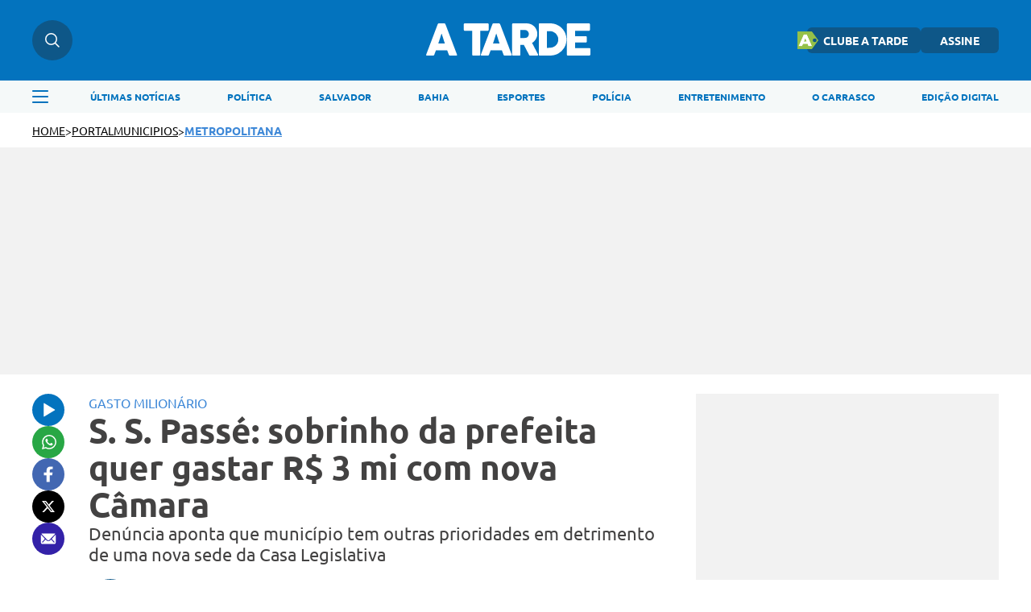

--- FILE ---
content_type: text/html; charset=UTF-8
request_url: https://atarde.com.br/portalmunicipios/portalmunicipiosmetropolitana/s-s-passe-sobrinho-da-prefeita-quer-gastar-r-3-mi-com-nova-camara-1259778
body_size: 13034
content:
<!DOCTYPE html><html lang="pt-BR"><head><title>S. S. Passé: sobrinho da prefeita quer gastar R$ 3 mi com nova Câmara</title><meta charset="UTF-8"><meta http-equiv="X-UA-Compatible" content="IE=edge"><meta name="HandheldFriendly" content><meta name="MobileOptimized" content="width"><meta name="viewport" content="width=device-width, initial-scale=1.0"><meta name="author" content="A TARDE"><meta name="copyright" content="A TARDE"><meta name="Publisher" content="https://atarde.com.br"><meta name="Distribution" content="Global"><meta name="generator" content="Mundiware Elite CS"><meta name="robots" content="max-image-preview:large"><link type="image/x-icon" rel="shortcut icon" href="/themes/atarde/assets/img/favicon_a_tarde.png"><link rel="apple-touch-icon" href="/themes/atarde/assets/img/favicon_a_tarde.png"><meta property="Robots" content="follow, index"><meta name="revisit-after" content=""><meta http-equiv="pragma" content=""><meta name="msvalidate.01" content=""><meta name="google-site-verification" content=""><meta property="fb:admins" content=""><link rel="alternate" type="application/rss+xml" href="https://atarde.com.br/rss"><script defer src="https://www.googletagmanager.com/gtag/js?id=G-2L99Q2C080"></script><script>function gtag(){dataLayer.push(arguments)}window.dataLayer=window.dataLayer||[];gtag("js",new Date);gtag("config","G-2L99Q2C080")</script><script>var _mtm;if(window._mtmReady)console.error("Connected sites script already loaded. You might have it dupplicated.");else{window._mtmReady=!0;_mtm=window._mtm=window._mtm||[];_mtm.push({"mtm.startTime":(new Date).getTime(),event:"mtm.Start"});var d=document,g=d.createElement("script"),s=d.getElementsByTagName("script")[0];g.async=!1;g.defer=!0;g.src="https://egoi.site/1565744_atarde.com.br.js";s.parentNode.insertBefore(g,s)}</script><script>!function(n,t,i,r,u,f,e){n.fbq||(u=n.fbq=function(){u.callMethod?u.callMethod.apply(u,arguments):u.queue.push(arguments)},n._fbq||(n._fbq=u),u.push=u,u.loaded=!0,u.version="2.0",u.queue=[],f=t.createElement(i),f.defer=!0,f.src=r,e=t.getElementsByTagName(i)[0],e.parentNode.insertBefore(f,e))}(window,document,"script","https://connect.facebook.net/en_US/fbevents.js");fbq("init","1070415540509569");fbq("track","PageView")</script><noscript><img height="1" width="1" style="display:none" src="https://www.facebook.com/tr?id=1070415540509569&ev=PageView&noscript=1"></noscript><script type="text/javascript">(function(n,t,i,r,u,f,e){n[i]=n[i]||function(){(n[i].q=n[i].q||[]).push(arguments)};f=t.createElement(r);f.defer=1;f.src="https://www.clarity.ms/tag/"+u;e=t.getElementsByTagName(r)[0];e.parentNode.insertBefore(f,e)})(window,document,"clarity","script","eoltmgho0f")</script><meta name="description" content="Den&#250;ncia aponta que munic&#237;pio tem outras prioridades em detrimento de uma nova sede da Casa Legislativa"><meta name="keywords" content=""><meta name="robots" content="max-image-preview:large"><link rel="preload" as="image" href="https://cdn.atarde.com.br/img/Artigo-Destaque/1250000/500x300/S-S-Passe-sobrinho-da-prefeita-quer-gastar-R-3-mi-0125977800202402201535-ScaleDownProportional.webp?fallback=https%3A%2F%2Fcdn.atarde.com.br%2Fimg%2FArtigo-Destaque%2F1250000%2FS-S-Passe-sobrinho-da-prefeita-quer-gastar-R-3-mi-0125977800202402201535.png%3Fxid%3D6122272%26resize%3D1000%252C500%26t%3D1767884814&amp;xid=6122272"><meta name="DC.title" content="S. S. Pass&#233;: sobrinho da prefeita quer gastar R$ 3 mi com nova C&#226;mara | A TARDE"><meta name="DC.creator " content="A TARDE"><meta name="DC.subject" content=" | S. S. Pass&#233;: sobrinho da prefeita quer gastar R$ 3 mi com nova C&#226;mara"><meta name="DC.description" content="Den&#250;ncia aponta que munic&#237;pio tem outras prioridades em detrimento de uma nova sede da Casa Legislativa "><meta name="DC.publisher" content="Mundiware Elite CS"><meta name="Custodian" content="Mundiware"><meta name="DC.date.created" content="2024-02-20"><meta name="DC.date.modified" content="2024-02-20"><meta name="DC.Identifier" content="https://atarde.com.br/portalmunicipios/portalmunicipiosmetropolitana/s-s-passe-sobrinho-da-prefeita-quer-gastar-r-3-mi-com-nova-camara-1259778"><meta name="DC.type" content="text.homepage.institucional"><meta name="DC.format" content="text/xhtml"><meta name="DC.type" content="text.homepage.image.video"><meta property="og:title" content="S. S. Pass&#233;: sobrinho da prefeita quer gastar R$ 3 mi com nova C&#226;mara | A TARDE"><meta property="og:description" content="Den&#250;ncia aponta que munic&#237;pio tem outras prioridades em detrimento de uma nova sede da Casa Legislativa"><meta property="og:url" content="https://atarde.com.br/portalmunicipios/portalmunicipiosmetropolitana/s-s-passe-sobrinho-da-prefeita-quer-gastar-r-3-mi-com-nova-camara-1259778"><meta property="og:site_name" content="A TARDE"><meta property="og:type" content="article"><meta property="og:locale" content="pt_BR"><meta property="og:image" content="https://cdn.atarde.com.br/img/Artigo-Destaque/1250000/S-S-Passe-sobrinho-da-prefeita-quer-gastar-R-3-mi-0125977800202402201535.png?xid=6122272"><meta property="og:image:width" content="750"><meta property="og:image:height" content="573"><meta property="article:section" content="Metropolitana"><meta property="article:published_time" content="2024-02-20T15:35"><meta name="facebook-domain-verification" content="mafiysv78viznj23wbrfcibvjx5slt"><meta property="twitter:card" content="summary_large_image"><meta property="twitter:site" content="@atarde"><meta property="twitter:creator" content="@atarde"><meta name="twitter:title" content="S. S. Pass&#233;: sobrinho da prefeita quer gastar R$ 3 mi com nova C&#226;mara | A TARDE"><meta name="twitter:description" content="Den&#250;ncia aponta que munic&#237;pio tem outras prioridades em detrimento de uma nova sede da Casa Legislativa"><meta property="twitter:site" content=""><meta property="twitter:creator" content=""><meta property="twitter:image" content="https://cdn.atarde.com.br/img/Artigo-Destaque/1250000/S-S-Passe-sobrinho-da-prefeita-quer-gastar-R-3-mi-0125977800202402201535.png?xid=6122272"><meta property="twitter:image:width" content="750"><meta property="twitter:image:height" content="573"><script type="application/ld+json">{"@context":"https://schema.org","@type":"NewsArticle","mainEntityOfPage":"https://atarde.com.br/portalmunicipios/portalmunicipiosmetropolitana/s-s-passe-sobrinho-da-prefeita-quer-gastar-r-3-mi-com-nova-camara-1259778","headline":"S. S. Passé: sobrinho da prefeita quer gastar R$ 3 mi com nova Câmara","datePublished":"2024-02-20T15:35:55.193-03:00","dateModified":"2024-02-20T15:35:55.193-03:00","author":{"@type":"Person","name":"Rodrigo Tardio","url":"https://atarde.com.br/portalmunicipios/portalmunicipiosmetropolitana/s-s-passe-sobrinho-da-prefeita-quer-gastar-r-3-mi-com-nova-camara-1259778"},"image":"https://cdn.atarde.com.br/img/Artigo-Destaque/1250000/S-S-Passe-sobrinho-da-prefeita-quer-gastar-R-3-mi-0125977800202402201535.png?xid=6122272","publisher":{"@type":"Organization","name":"Atarde","logo":{"@type":"ImageObject","url":"https://atarde.com.br/themes/atarde/assets/img/atarde.png"},"url":"https://atarde.com.br/"},"url":"https://atarde.com.br/portalmunicipios/portalmunicipiosmetropolitana/s-s-passe-sobrinho-da-prefeita-quer-gastar-r-3-mi-com-nova-camara-1259778","articleBody":"O presidente da Câmara Municipal de São Sebastião do Passé, Gil do Posto (PP), que é sobrinho da prefeita Nilza da Mata (PSD), pretende gastar pelo menos R$ 3 milhões de reais em uma sede da Casa Legislativa. A denúncia é do vereador Soldado Nailson (Republicanos).\"A realidade dos moradores do nosso município é outra. Um exemplo é não termos um mamógrafo, exames médicos com pacientes em espera por 6 meses a 1 ano, falta de pediatra no hospital, além das comunidades que não têm acesso a um posto de saúde básico.Ao Portal A TARDE, Soldado Nailson disse que o fato causa revolta por estar próximo do período eleitoral, além de não beneficiar, de acordo com ele, a população de forma direta. \"Gil do Posto mostra mais a falta de compromisso com o povo que o elegeu, priorizando os interesses pessoais em detrimento das necessidades reais da comunidade\", finalizou Nailson.A reportagem entrou em contato com a Câmara Municipal, à procura do presidente, porém não estava presente. O Portal A TARDE aguarda ainda a resposta aos questionamentos."}</script><script type="application/ld+json">{"@context":"https://schema.org","@type":"ItemList","itemListElement":[{"@type":"SiteNavigationElement","position":1,"name":"Últimas Notícias","description":"Últimas Notícias","url":"https://atarde.com.br/ultimas-noticias"},{"@type":"SiteNavigationElement","position":2,"name":"Política","description":"Política","url":"https://atarde.com.br/politica"},{"@type":"SiteNavigationElement","position":3,"name":"Salvador","description":"Salvador","url":"https://atarde.com.br/salvador"},{"@type":"SiteNavigationElement","position":4,"name":"Bahia","description":"Bahia","url":"https://atarde.com.br/bahia"},{"@type":"SiteNavigationElement","position":5,"name":"Esportes","description":"Esportes","url":"https://atarde.com.br/esportes"},{"@type":"SiteNavigationElement","position":6,"name":"Polícia","description":"Polícia","url":"https://atarde.com.br/policia?d=1"},{"@type":"SiteNavigationElement","position":7,"name":"Entretenimento","description":"Entretenimento","url":"https://atarde.com.br/entretenimento?d=1"},{"@type":"SiteNavigationElement","position":8,"name":"O Carrasco","description":"O Carrasco","url":"https://atarde.com.br/ocarrasco"},{"@type":"SiteNavigationElement","position":9,"name":"Edição Digital","description":"Edição Digital","url":"http://edicaodigital.atarde.com.br/"}]}</script><script type="application/ld+json">{"@context":"https://schema.org","@type":"BreadcrumbList","itemListElement":[{"@type":"ListItem","position":1,"item":{"@id":"https://atarde.com.br/","name":"Atarde"}},{"@type":"ListItem","position":2,"item":{"@id":"/portalmunicipios","name":"PortalMunicipios"}},{"@type":"ListItem","position":3,"item":{"@id":"Metropolitana","name":"/portalmunicipios/portalmunicipiosmetropolitana"}},{"@type":"ListItem","position":4,"item":{"@id":"S. S. Pass&#233;: sobrinho da prefeita quer gastar R$ 3 mi com nova C&#226;mara","name":"/portalmunicipios/portalmunicipiosmetropolitana/s-s-passe-sobrinho-da-prefeita-quer-gastar-r-3-mi-com-nova-camara-1259778"}}]}</script><script type="text/javascript">!function(){"use strict";function n(n){var r=!(arguments.length>1&&void 0!==arguments[1])||arguments[1],t=document.createElement("script"),i;t.src=n;r?t.type="module":(t.async=!0,t.type="text/javascript",t.setAttribute("nomodule",""));i=document.getElementsByTagName("script")[0];i.parentNode.insertBefore(t,i)}!function(t,i){!function(t,i,r){var f,e,o,u;r.accountId=i;null!==(f=t.marfeel)&&void 0!==f||(t.marfeel={});null!==(e=(o=t.marfeel).cmd)&&void 0!==e||(o.cmd=[]);t.marfeel.config=r;u="https://sdk.mrf.io/statics";n("".concat(u,"/marfeel-sdk.js?id=").concat(i),!0);n("".concat(u,"/marfeel-sdk.es5.js?id=").concat(i),!1)}(t,i,arguments.length>2&&void 0!==arguments[2]?arguments[2]:{})}(window,6398,{})}()</script><link rel="shortlink" href="https://atarde.com.br/portalmunicipios/portalmunicipiosmetropolitana/s-s-passe-sobrinho-da-prefeita-quer-gastar-r-3-mi-com-nova-camara-1259778"><link rel="canonical" href="https://atarde.com.br/portalmunicipios/portalmunicipiosmetropolitana/s-s-passe-sobrinho-da-prefeita-quer-gastar-r-3-mi-com-nova-camara-1259778"><link rel="amphtml" href="/portalmunicipios/portalmunicipiosmetropolitana/s-s-passe-sobrinho-da-prefeita-quer-gastar-r-3-mi-com-nova-camara-1259778?_=amp"><link rel="alternate" href="https://atarde.com.br/portalmunicipios/portalmunicipiosmetropolitana/s-s-passe-sobrinho-da-prefeita-quer-gastar-r-3-mi-com-nova-camara-1259778"><script>var _comscore=_comscore||[];_comscore.push({c1:"2",c2:"40060991",options:{enableFirstPartyCookie:!0,bypassUserConsentRequirementFor1PCookie:!0}}),function(){var n=document.createElement("script"),t=document.getElementsByTagName("script")[0];n.async=!0;n.src="https://sb.scorecardresearch.com/cs/40060991/beacon.js";t.parentNode.insertBefore(n,t)}()</script><noscript><img src="https://sb.scorecardresearch.com/p?c1=2&amp;c2=40060991
&amp;cv=4.4.0&amp;cj=1"></noscript><link rel="stylesheet" href="/themes/atarde/assets/css/sbundle_3b567f061e80315d1aa99137ba644e58.css?t=1765828591" type="text/css" media="all"><script>const AJAXPATH="/ajax",BASEPATH="/",THEMEPATH="/themes/atarde/",isDesktop=parseInt(new URL(location).searchParams.get("d"))==1</script><script data-cfasync="false" type="text/javascript">var w=window.top,d=w.document,s=d.createElement("script"),h=d.head||d.getElementsByTagName("head")[0];s.src="https://tags.denakop.com/10807/atarde.com.br.js";s.type="text/javascript";s.async=!0;s.setAttribute("data-cfasync","false");h.appendChild(s)</script></head><body data-paywall="Desligado"><header class="mw-header"><div class="mw-header-container"><div class="mw-headerContainer"><div class="mw-headerContent"><div class="mw-headerSearch"><img src="/themes/atarde/assets/img/icons/busca.svg" alt="Menu"><div class="search-hover"><input type="text" placeholder="O que está buscando?" class="atr-searchInput"></div></div><div onclick="toggleAsideMenu()" class="mw-headerMenuMobile"><img src="/themes/atarde/assets/img/icons/menu.svg" alt="Pesquisa"></div><a href="/"><img fetchpriority="high" class="mw-headerLogo" src="/themes/atarde/assets/img/icons/atarde_nova_logo-2.svg" alt="Logo A TARDE"></a><div class="mw-headerLinks"><a href="https://clube.atarde.com.br/" target="_blank" class="clubeButton"><img src="/themes/atarde/assets/img/icon_clube_atr.png" alt="Ícone"> CLUBE A TARDE</a> <a href="/assine">ASSINE</a><div class="mw-headerUser" style="display:none"> <span id="userName"></span> <img src="/themes/atarde/assets/img/svg/seta-down.svg" width="8" height="5" alt="icon"><div class="mw-headerUserLinks"><a href="/salvos">Salvos</a> <button onclick="userLogout()">Sair da conta</button></div></div></div><div class="mw-headerSearchMobile"><img src="/themes/atarde/assets/img/icons/busca.svg" alt="Pesquisa"></div></div></div><div class="search-dropdown"><div class="search-dropdown-input-box"><input type="text" placeholder="O que está buscando?" class="atr-searchInput"><img src="/themes/atarde/assets/img/icones_brancos/search.svg" class="atr-searchImg" alt="Busca interna do iBahia"></div></div><div class="mw-headerNav"><div class="mw-headerNavContainer"><img onclick="toggleAsideMenu()" class="mw-headerMenu" src="/themes/atarde/assets/img/icons/menuAzul.svg" alt="Menu"><nav><ul><li><a href="/ultimas-noticias">ÚLTIMAS NOTÍCIAS</a><li><a href="/politica">POLÍTICA</a><li><a href="https://atarde.com.br/salvador">SALVADOR</a><li><a href="https://atarde.com.br/bahia">BAHIA</a><li><a href="/esportes">ESPORTES</a><li><a href="https://atarde.com.br/policia?d=1">POLÍCIA</a><li><a href="https://atarde.com.br/entretenimento?d=1">ENTRETENIMENTO</a><li><a href="https://atarde.com.br/ocarrasco">O CARRASCO</a><li><a href="http://edicaodigital.atarde.com.br/">EDIÇÃO DIGITAL</a></ul></nav></div></div></div></header><section class="atr-menuAside"><aside><header><a href="/"><img src="/themes/atarde/assets/img/icons/atarde_nova_logo-2.svg" alt="Logo A TARDE"></a> <img style="width:14px;height:14px" src="/themes/atarde/assets/img/icones_brancos/close.svg" onclick="toggleAsideMenu()" alt="Fechar Menu Lateral"></header><div class="atr-sociaisAndLogin"><div class="atr-sociaisAside"><a href="https://chat.whatsapp.com/Ec0SA5XV45O9dLlqtaVu0g" target="_blank"><img loading="lazy" src="/themes/atarde/assets/img/icones_brancos/whatsapp.svg" width="20" height="20" alt="WhatsApp"></a> <a href="https://www.facebook.com/atarde.online" target="_blank"><img loading="lazy" src="/themes/atarde/assets/img/icones_brancos/facebook.svg" width="8" height="16" alt="Facebook"></a> <a href="https://instagram.com/atardeoficial" target="_blank"><img loading="lazy" src="/themes/atarde/assets/img/icones_brancos/instagram.svg" width="18" height="18" alt="Instagram"></a> <a href="https://x.com/atarde" target="_blank"><img loading="lazy" src="/themes/atarde/assets/img/icones_brancos/twitter.svg" width="18" height="16" alt="X"></a></div></div><div class="atr-searchAside"><input type="text" placeholder="O que está buscando?" class="atr-searchInput"><img src="/themes/atarde/assets/img/icones_brancos/search.svg" class="atr-searchImg" alt="Busca interna do iBahia"></div><div class="atr-btnsAside"><div class="btnsAside-top"><a href="/assine">ASSINE</a> <a href="https://atardefm.com.br/">A TARDE FM</a></div><div class="btnsAside-top"><a href="https://clube.atarde.com.br/" target="_blank" class="clubeButton"><img src="/themes/atarde/assets/img/icon_clube_atr.png" alt="Ícone"> CLUBE A TARDE</a> <a href="http://edicaodigital.atarde.com.br/">EDIÇÃO DIGITAL</a></div></div><ul><li><a href="/ultimas-noticias">Últimas Notícias</a><li><a href="https://atarde.com.br/bahia">Bahia</a><li><a href="/salvador">Salvador</a><li><a href="https://atarde.com.br/politica">Política</a><li><a href="https://atarde.com.br/esportes?d=1">Esportes</a><li><a href="https://atarde.com.br/policia?d=1">Polícia</a><li><a href="https://atarde.com.br/municipios">Municípios</a><li><a href="https://atarde.com.br/autos">Autos</a><li><a href="https://atarde.com.br/entrevistas?d=1">Entrevistas</a><li><a href="https://atarde.com.br/entretenimento?d=1">Entretenimento</a><li><a href="https://atarde.com.br/concursos">Concursos</a><li><a href="https://atarde.com.br/mundo?d=1">Mundo</a><li><a href="https://atarde.com.br/turismo?d=1">Turismo</a><li><a href="https://atarde.com.br/cultura?d=1">Cultura</a><li><a href="https://anotabahia.com/">Anota Bahia</a><li><a href="https://atarde.com.br/esportes/ecbahia?d=1">E.C.Bahia</a><li><a href="https://atarde.com.br/esportes/ecvitoria?d=1">E.C. Vitória</a><li><a href="https://atarde.com.br/agenda-cultural?d=1">Agenda cultural</a><li><a href="https://atarde.com.br/brasil">Brasil</a><li><a href="https://atarde.com.br/zona-pet?d=1">Zona Pet</a><li><a href="https://atarde.com.br/muito?d=1">Muito</a><li><a href="https://atarde.com.br/economia">Economia</a><li><a href="https://atarde.com.br/empregos">Empregos</a><li><a href="https://atarde.com.br/musica?d=1">Música</a><li><a href="https://atarde.com.br/televisao?d=1">Televisão</a><li><a href="https://atarde.com.br/cineinsite?d=1">Cinema</a><li><a href="http://cineinsite.atarde.com.br/em-cartaz">Cineinsite / Filmes em Cartaz</a><li><a href="http://educacao.atarde.com.br/">A Tarde Educação</a><li><a href="https://atarde.com.br/a-tarde-esg">A Tarde ESG</a><li><a href="https://atarde.com.br/agro">A Tarde Agro</a><li><a href="https://atarde.com.br/colunistas/papopet">Papo Pet</a><li><a href="https://atarde.com.br/gastronomia">Gastronomia</a><li><a href="https://atarde.com.br/saude">Saúde</a><li><a href="https://atarde.com.br/fenagro?d=1">Fenagro</a><li><a href="/carnaval">Carnaval</a><li><a href="/sao-joao">São João</a><li><details class="link-menu-lateral"><summary style="font-size:20px;margin-bottom:10px;margin-left:20px"><li class="summary-item" style="list-style-type:disclosure-closed">Colunas</summary><ul style="display:flex;flex-direction:column;gap:15px;overflow-y:auto;height:100%;padding:0 0 12px 20px;margin-top:20px"><li style="font-weight:unset;font-size:18px"><a href="https://atarde.com.br/ocarrasco">O Carrasco</a><li style="font-weight:unset;font-size:18px"><a href="https://atarde.com.br/colunistas/atardememoria">A Tarde Memória</a><li style="font-weight:unset;font-size:18px"><a href="/colunistas/levivasconcelos">Levi Vasconcelos</a><li style="font-weight:unset;font-size:18px"><a href="/colunistas/armandoavena">Armando Avena</a><li style="font-weight:unset;font-size:18px"><a href="https://atarde.com.br/colunistas/coluna-do-tostao">Tostão</a><li style="font-weight:unset;font-size:18px"><a href="https://atarde.com.br/colunistas/july?d=1">July</a><li style="font-weight:unset;font-size:18px"><a href="https://atarde.com.br/colunistas/deolhonasaude">De Olho na Saúde</a><li style="font-weight:unset;font-size:18px"><a href="https://atarde.com.br/colunistas/issa-a-bordo?d=1">Issa a Bordo</a><li style="font-weight:unset;font-size:18px"><a href="/colunistas/acbemfoco">ACB Em Foco</a><li style="font-weight:unset;font-size:18px"><a href="/colunistas/tempopresente">Tempo Presente</a><li style="font-weight:unset;font-size:18px"><a href="/colunistas/conjunturapolitica">Conjuntura Política</a><li style="font-weight:unset;font-size:18px"><a href="https://atarde.com.br/colunistas/historiasesabores">História e Sabores</a></ul></details><li><details class="link-menu-lateral"><summary style="font-size:20px;margin-bottom:10px;margin-left:20px"><li class="summary-item" style="list-style-type:disclosure-closed">A Tarde Lab</summary><ul style="display:flex;flex-direction:column;gap:15px;overflow-y:auto;height:100%;padding:0 0 12px 20px;margin-top:20px"><li style="font-weight:unset;font-size:18px"><a href="https://atarde.com.br/atarde-bairros?d=1">A Tarde Bairros</a><li style="font-weight:unset;font-size:18px"><a href="https://atarde.com.br/cbpm?d=1">Fórum CBPM</a><li style="font-weight:unset;font-size:18px"><a href="https://atarde.com.br/upb60anos?d=1">UPB 60 anos</a><li style="font-weight:unset;font-size:18px"><a href="https://atarde.com.br/dia-da-industria?d=1">Dia da Indústria</a><li style="font-weight:unset;font-size:18px"><a href="https://atarde.com.br/sala-a-tarde?d=1">Sala A Tarde</a><li style="font-weight:unset;font-size:18px"><a href="https://atarde.com.br/petrobras-70-anos?d=1">Petrobras 70 anos</a><li style="font-weight:unset;font-size:18px"><a href="https://atarde.com.br/fecomercio?d=1">Fecomercio 77 anos</a><li style="font-weight:unset;font-size:18px"><a href="https://atarde.com.br/meio-ambiente?d=1">Especial Meio Ambiente</a><li style="font-weight:unset;font-size:18px"><a href="https://atarde.com.br/maio-amarelo?d=1">Maio Amarelo</a><li style="font-weight:unset;font-size:18px"><a href="https://atarde.com.br/dia-reporter-fotografico">Dia do Repórter Fotográfico</a></ul></details><li><a href="/artigos">Artigos</a><li><a href="https://jovemjornalista.atarde.com.br/">Concurso Jovem Jornalista</a><li><a href="https://publicidadelegal.atarde.com.br/">Publicidade Legal</a><li><a href="https://atarde.com.br/atardecomercial?d=1">Comercial</a></ul></aside></section><header id="atr-breadcrumb"><a href="/">HOME</a> <span>></span> <a aria-label="categoria" href="/portalmunicipios" title="PortalMunicipios">portalmunicipios</a> <span>></span> <a style="color:#3e88d7" title="METROPOLITANA" href="/portalmunicipios/portalmunicipiosmetropolitana">METROPOLITANA</a></header><div class="atr-article-full-ads"></div><main id="atr-article-container"><section class="atr-share-social-container"><div class="atr-share-social"><a id="atr-ouvir-article" href="#"><img id="ttsImg" src="/themes/atarde/assets/img/icons/ouvir-1.svg" alt="Ouvir"><audio id="tts" src="/" data-src="https://cdn.atarde.com.br/img/TTS/1250000/S-S-Passe-sobrinho-da-prefeita-quer-gastar-R-3-mi-0125977800202402201535.mp3?xid=6122275" style="display:none"></audio></a> <a href="https://api.whatsapp.com/send?text=A%20TARDE%3A%20https%3A%2F%2Fatarde.com.br%2Fportalmunicipios%2Fportalmunicipiosmetropolitana%2Fs-s-passe-sobrinho-da-prefeita-quer-gastar-r-3-mi-com-nova-camara-1259778" aria-label="Compartilhar no Whatsapp" target="_blank" rel="noopener"><img src="/themes/atarde/assets/img/icons/whatsapp-1.svg" alt="Compartilhar no Whatsapp"></a> <a href="https://www.facebook.com/sharer.php?u=https%3A%2F%2Fatarde.com.br%2F_%2F1259778" target="_blank" rel="nofollow, noopener, noindex" aria-label="Compartilhar no Facebook"><img src="/themes/atarde/assets/img/icons/facebook.svg" alt="Compartilhar no Facebook"></a> <a href="https://twitter.com/intent/tweet?text=S.%20S.%20Pass%C3%A9%3A%20sobrinho%20da%20prefeita%20quer%20gastar%20R%24%203%20mi%20com%20nova%20C%C3%A2mara&amp;url=%0D%0A%20%20%20%20%20%20%20%20https%3A%2F%2Fatarde.com.br%2F_%2F1259778%0D%0A%20%20%20%20%20%20" rel="nofollow, noopener, noindex" target="_blank" aria-label="Compartilhar no Twitter"><img src="/themes/atarde/assets/img/icons/x.svg" alt="Compartilhar no X"></a> <a href="/cdn-cgi/l/email-protection#[base64]" title="Compartilhar no E-mail"><img src="/themes/atarde/assets/img/icons/email.svg" alt="Compartilhar no Email"></a></div></section><script data-cfasync="false" src="/cdn-cgi/scripts/5c5dd728/cloudflare-static/email-decode.min.js"></script><script>const ttsAudio=document.querySelector("#tts"),ttsBtn=document.querySelector("#atr-ouvir-article"),ttsImg=document.querySelector("#ttsImg");let audioLoaded=!1,playing=!1;ttsBtn.addEventListener("click",()=>{event.preventDefault(),audioLoaded||(ttsAudio.src=ttsAudio.getAttribute("data-src"),ttsAudio.load(),audioLoaded=!0),playing?(ttsAudio.pause(),ttsImg.setAttribute("src",`/themes/atarde/assets/img/icons/ouvir-1.svg`),playing=!1):(ttsAudio.play(),ttsImg.setAttribute("src",`/themes/atarde/assets/img/icons/pause-1.svg`),playing=!0),ttsAudio.addEventListener("ended",function(){ttsAudio.currentTime=0;ttsImg.setAttribute("src",`/themes/atarde/assets/img/icons/ouvir-1.svg`);playing=!1})})</script><section class="atr-article-content"><header><p style="color:#3e88d7">GASTO MILIONÁRIO</p><h1>S. S. Passé: sobrinho da prefeita quer gastar R$ 3 mi com nova Câmara</h1><h2>Denúncia aponta que município tem outras prioridades em detrimento de uma nova sede da Casa Legislativa</h2><div><img src="/themes/atarde/assets/img/fallback/fallback_100x100.webp" alt="Rodrigo Tardio"><div><div class="atr-article-autor"><p>Por <span>Rodrigo Tardio</span></p></div><div>20/02/2024 - 15:35 h</div></div></div></header><figure class="mw-article-head-image" data-article-id="1259778" onclick="openLightbox(this)"><picture><source media="(max-width: 768px)" srcset="https://cdn.atarde.com.br/img/Artigo-Destaque/1250000/500x300/S-S-Passe-sobrinho-da-prefeita-quer-gastar-R-3-mi-0125977800202402201535-ScaleDownProportional.webp?fallback=https%3A%2F%2Fcdn.atarde.com.br%2Fimg%2FArtigo-Destaque%2F1250000%2FS-S-Passe-sobrinho-da-prefeita-quer-gastar-R-3-mi-0125977800202402201535.png%3Fxid%3D6122272%26resize%3D1000%252C500%26t%3D1767884817&amp;xid=6122272"><source media="(min-width: 768px)" srcset="https://cdn.atarde.com.br/img/Artigo-Destaque/1250000/1200x720/S-S-Passe-sobrinho-da-prefeita-quer-gastar-R-3-mi-0125977800202402201535-ScaleDownProportional.webp?fallback=https%3A%2F%2Fcdn.atarde.com.br%2Fimg%2FArtigo-Destaque%2F1250000%2FS-S-Passe-sobrinho-da-prefeita-quer-gastar-R-3-mi-0125977800202402201535.png%3Fxid%3D6122272%26resize%3D1000%252C500%26t%3D1767884817&amp;xid=6122272"><img src="https://cdn.atarde.com.br/img/Artigo-Destaque/1250000/1200x720/S-S-Passe-sobrinho-da-prefeita-quer-gastar-R-3-mi-0125977800202402201535-ScaleDownProportional.webp?fallback=https%3A%2F%2Fcdn.atarde.com.br%2Fimg%2FArtigo-Destaque%2F1250000%2FS-S-Passe-sobrinho-da-prefeita-quer-gastar-R-3-mi-0125977800202402201535.png%3Fxid%3D6122272%26resize%3D1000%252C500%26t%3D1767884817&amp;xid=6122272" fetchpriority="high" alt="Gil do Posto (PP), presidente da C&#226;mara de S&#227;o Sebasti&#227;o do Pass&#233;" style="width:100%" data-cls></picture></figure><div class="mw-image-info"><span class="mw-image-description">Gil do Posto (PP), presidente da Câmara de São Sebastião do Passé - <label class="mw-image-author">Foto: Divulgação</label></span></div><div id="lightbox" class="lightbox" onclick="closeLightbox(event)"><div><span class="close-btn" onclick="closeLightbox(event)">Fechar</span> <img class="lightbox-content" id="lightbox-img"></div></div><article id="article"><p>O presidente da Câmara Municipal de São Sebastião do Passé, Gil do Posto (PP), que é sobrinho da prefeita Nilza da Mata (PSD), pretende gastar pelo menos R$ 3 milhões de reais em uma sede da Casa Legislativa. A denúncia é do vereador Soldado Nailson (Republicanos).</p><p>"A realidade dos moradores do nosso município é outra. Um exemplo é não termos um mamógrafo, exames médicos com pacientes em espera por 6 meses a 1 ano, falta de pediatra no hospital, além das comunidades que não têm acesso a um posto de saúde básico.</p><section class="atr-ctaWhatsApp"><div><span>Tudo sobre <strong class="atr-ctaWhatsApp-strong">Metropolitana</strong> em primeira mão!</span></div><div><span><a href="https://whatsapp.com/channel/0029Va5p1Fx8V0tiGjOMVH0C" target="_blank" rel="noopener noreferrer"><strong>Entre no canal do WhatsApp</strong></a>.</span></div></section><style>.atr-ctaWhatsApp{border-left:3px solid #1116e8;padding-left:16px;font-family:"Ubuntu-Regular",sans-serif;margin:36px auto}.atr-ctaWhatsApp>div>span{font-size:20px;color:#434242;margin:0;line-height:1.5}.atr-ctaWhatsApp>div>span>a{color:#1116e8;text-decoration:underline;font-style:italic}.atr-ctaWhatsApp>div>span>.atr-ctaWhatsApp-strong{font-weight:bold}@media(max-width:796px){.atr-ctaWhatsApp{margin:32px auto}.atr-ctaWhatsApp>div>span{font-size:16px}}</style><p>Ao <b>Portal A TARDE</b>, Soldado Nailson disse que o fato causa revolta por estar próximo do período eleitoral, além de não beneficiar, de acordo com ele, a população de forma direta.</p><p>"Gil do Posto mostra mais a falta de compromisso com o povo que o elegeu, priorizando os interesses pessoais em detrimento das necessidades reais da comunidade", finalizou Nailson.</p><p>A reportagem entrou em contato com a Câmara Municipal, à procura do presidente, porém não estava presente. O <b>Portal A TARDE</b> aguarda ainda a resposta aos questionamentos.</p></article><section class="atr-sigaGoogleNoticias"><p>Siga o A TARDE no <a href="https://news.google.com/publications/CAAqKAgKIiJDQklTRXdnTWFnOEtEV0YwWVhKa1pTNWpiMjB1WW5Jb0FBUAE?hl=pt-BR&gl=BR&ceid=BR%3Apt-419" target="_blank" rel="noopener noreferrer"><strong>Google Notícias</strong></a> e receba os principais destaques do dia.</p><p>Participe também do nosso canal no <a href="https://whatsapp.com/channel/0029Va5p1Fx8V0tiGjOMVH0C" target="_blank" rel="noopener noreferrer"><strong>WhatsApp</strong></a>.</p></section><section class="article-compartilhe"><h2>Compartilhe essa notícia com seus amigos</h2><div><a href="/cdn-cgi/l/email-protection#[base64]" title="Compartilhar no E-mail"><img src="/themes/atarde/assets/img/icons/email_azul.svg" width="18" height="13" alt="Compartilhar no Email"></a> <a href="https://twitter.com/intent/tweet?text=S.%20S.%20Pass%C3%A9%3A%20sobrinho%20da%20prefeita%20quer%20gastar%20R%24%203%20mi%20com%20nova%20C%C3%A2mara&amp;url=%0D%0A%20%20%20%20%20%20%20%20%20%20%20%20%20%20%20%20%20%20%20%20%20%20%20%20https%3A%2F%2Fatarde.com.br%2F_%2F1259778%0D%0A%20%20%20%20%20%20%20%20%20%20%20%20%20%20%20%20%20%20%20%20%20%20" rel="nofollow, noopener, noindex" target="_blank" aria-label="Compartilhar no Twitter"><img src="/themes/atarde/assets/img/icons/twitter_x_logo_azul.svg" width="18" height="16" alt="Compartilhar no X"></a> <a href="https://www.facebook.com/sharer.php?u=https%3A%2F%2Fatarde.com.br%2F_%2F1259778" target="_blank" rel="nofollow, noopener, noindex" aria-label="Compartilhar no Facebook"><img src="/themes/atarde/assets/img/icons/facebook_azul.svg" width="10" height="18" alt="Compartilhar no Facebook"></a> <a href="https://api.whatsapp.com/send?text=A%20TARDE%3A%20https%3A%2F%2Fatarde.com.br%2Fportalmunicipios%2Fportalmunicipiosmetropolitana%2Fs-s-passe-sobrinho-da-prefeita-quer-gastar-r-3-mi-com-nova-camara-1259778" aria-label="Compartilhar no Whatsapp" target="_blank" rel="noopener"><img src="/themes/atarde/assets/img/icons/whatsapp_azul.svg" width="18" height="18" alt="Compartilhar no Whatsapp"></a></div></section><section class="atr-info-tags"><h2>Tags:</h2><div><a style="background-color:#3e88d7" href="/tags/camara-municipal">Câmara Municipal</a> <a style="background-color:#3e88d7" href="/tags/construcao">construção</a> <a style="background-color:#3e88d7" href="/tags/gasto">gasto</a> <a style="background-color:#3e88d7" href="/tags/gil-do-posto">Gil do Posto</a> <a style="background-color:#3e88d7" href="/tags/nilza-da-mata">nilza da mata</a> <a style="background-color:#3e88d7" href="/tags/presidente">presidente</a> <a style="background-color:#3e88d7" href="/tags/sao-sebastiao-do-passe">São Sebastião do Passé</a></div></section><section class="atr-areadeRedes"><p class="areadeRedes-title">Siga nossas redes</p><div class="areadeRedes"><div><a href="https://chat.whatsapp.com/Ec0SA5XV45O9dLlqtaVu0g" target="_blank"><div><img src="/themes/atarde/assets/img/redes/whatsapp.svg" alt="Icone Whatsapp" width="17" height="17"></div><p>Whatsapp</p></a> <a href="https://www.facebook.com/atarde.online" target="_blank"><div><img src="/themes/atarde/assets/img/redes/facebook.svg" alt="Icone facebook" width="7" height="14"></div><p>Facebook</p></a> <a href="https://www.instagram.com/atardeoficial/" target="_blank"><div><img src="/themes/atarde/assets/img/redes/instagram.svg" alt="Icone instagram" width="15" height="15"></div><p>Instagram</p></a> <a href="http://x.com/atarde" target="_blank"><div><img src="/themes/atarde/assets/img/redes/x.svg" alt="Icone twitter" width="13" height="12"></div><p>X</p></a></div><div><a href="https://bsky.app/profile/atarde.bsky.social" target="_blank"><div><img src="/themes/atarde/assets/img/redes/bluesky.svg" alt="Icone bluesky" width="14" height="12"></div><p>Bluesky</p></a> <a href="https://www.youtube.com/@atardeplay" target="_blank"><div><img src="/themes/atarde/assets/img/redes/youtube.svg" alt="Icone youtube" width="16" height="11"></div><p>Youtube</p></a> <a href="https://www.tiktok.com/@atardeoficial" target="_blank"><div><img src="/themes/atarde/assets/img/redes/tiktok.svg" alt="Icone tiktok" width="13" height="15"></div><p>TikTok</p></a> <a href="https://k.kwai.com/u/@atarde/Ll5C6HnE" target="_blank"><div><img src="/themes/atarde/assets/img/redes/kwai.svg" alt="Icone kwai" width="16" height="18"></div><p>Kwai</p></a></div></div></section></section><div class="atr-article-right"><div class="ad-article-desk"></div><section class="UltimaseBoas"><header><button class="UltimaseBoas-ultimas active">Últimas Notícias</button> <button class="UltimaseBoas-boas">Mais Lidas</button></header><div class="UltimaseBoas-content"><div class="box-placeholder"><div class="ph-img"></div><div class="ph-text"></div></div><div class="box-placeholder"><div class="ph-img"></div><div class="ph-text"></div></div><div class="box-placeholder"><div class="ph-img"></div><div class="ph-text"></div></div><div class="box-placeholder"><div class="ph-img"></div><div class="ph-text"></div></div></div><div class="UltimaseBoas-footer"><div></div><a class="verTodasBtn" href="/ultimas-noticias">Ver todas</a><div></div></div></section><script data-cfasync="false" src="/cdn-cgi/scripts/5c5dd728/cloudflare-static/email-decode.min.js"></script><script>let botaoUltimas=document.querySelector(".UltimaseBoas-ultimas"),botaoBoas=document.querySelector(".UltimaseBoas-boas"),verTodasBtn=document.querySelector(".verTodasBtn");botaoBoas.addEventListener("click",()=>{var n=document.querySelectorAll(".UltimaseBoas-chamadasUltimas"),t=document.querySelectorAll(".UltimaseBoas-chamadasBoas");n.forEach(n=>{n.style.display="none"});t.forEach(n=>{n.style.display="flex"});botaoBoas.classList.add("active");botaoUltimas.classList.remove("active");verTodasBtn.href="/ultimas-noticias";gtag("event","mais_lidas_click",{event_category:"Click",event_label:"Mais_Lidas - "+document.title,value:1})});botaoUltimas.addEventListener("click",()=>{var n=document.querySelectorAll(".UltimaseBoas-chamadasUltimas"),t=document.querySelectorAll(".UltimaseBoas-chamadasBoas");t.forEach(n=>{n.style.display="none"});n.forEach(n=>{n.style.display="flex"});botaoUltimas.classList.add("active");botaoBoas.classList.remove("active");verTodasBtn.href="/ultimas-noticias"})</script><section class="atr-areadeRedes"><p class="areadeRedes-title">Siga nossas redes</p><div class="areadeRedes"><div><a href="https://chat.whatsapp.com/Ec0SA5XV45O9dLlqtaVu0g" target="_blank"><div><img src="/themes/atarde/assets/img/redes/whatsapp.svg" alt="Icone Whatsapp" width="17" height="17"></div><p>Whatsapp</p></a> <a href="https://www.facebook.com/atarde.online" target="_blank"><div><img src="/themes/atarde/assets/img/redes/facebook.svg" alt="Icone facebook" width="7" height="14"></div><p>Facebook</p></a> <a href="https://www.instagram.com/atardeoficial/" target="_blank"><div><img src="/themes/atarde/assets/img/redes/instagram.svg" alt="Icone instagram" width="15" height="15"></div><p>Instagram</p></a> <a href="http://x.com/atarde" target="_blank"><div><img src="/themes/atarde/assets/img/redes/x.svg" alt="Icone twitter" width="13" height="12"></div><p>X</p></a></div><div><a href="https://bsky.app/profile/atarde.bsky.social" target="_blank"><div><img src="/themes/atarde/assets/img/redes/bluesky.svg" alt="Icone bluesky" width="14" height="12"></div><p>Bluesky</p></a> <a href="https://www.youtube.com/@atardeplay" target="_blank"><div><img src="/themes/atarde/assets/img/redes/youtube.svg" alt="Icone youtube" width="16" height="11"></div><p>Youtube</p></a> <a href="https://www.tiktok.com/@atardeoficial" target="_blank"><div><img src="/themes/atarde/assets/img/redes/tiktok.svg" alt="Icone tiktok" width="13" height="15"></div><p>TikTok</p></a> <a href="https://k.kwai.com/u/@atarde/Ll5C6HnE" target="_blank"><div><img src="/themes/atarde/assets/img/redes/kwai.svg" alt="Icone kwai" width="16" height="18"></div><p>Kwai</p></a></div></div></section><div class="ad-article-desk"></div></div></main><section class="atr-relacionadas"><h2>Publicações Relacionadas</h2><div></div></section><section class="atardePlay"><div class="atardePlayHeader"><img src="/themes/atarde/assets/img/SVG/a_tarde_videos.svg" alt="A tarde play"></div><div class="atardePlayContent"><div class="atardePlayLeft"><figure class="mw-elemento-video" data-external-type="" data-src="/img/video/1280000/Prefeito-de-Vera-Cruz-diz-que-Nego-da-Coroa-formou0128122200202408040836.mp4?xid=6318126" data-external-id=""><img loading="lazy" alt="Gil do Posto (PP), presidente da C&#226;mara de S&#227;o Sebasti&#227;o do Pass&#233;" src="https://cdn.atarde.com.br/img/Artigo-Destaque/1280000/516x363/Prefeito-de-Vera-Cruz-diz-que-Nego-da-Coroa-formou0128122200202408032323ScaleOutside-t.webp?fallback=https%3A%2F%2Fcdn.atarde.com.br%2Fimg%2FArtigo-Destaque%2F1280000%2FPrefeito-de-Vera-Cruz-diz-que-Nego-da-Coroa-formou0128122200202408032323.jpg%3Fxid%3D6318122&amp;xid=6318122"><div class="atardePlayBtnPlay"><img src="/themes/atarde/assets/img/icons/play.svg" alt="Play"></div></figure></div><div class="atardePlayRight"><h2>Prefeito de Vera Cruz diz que Nego da Coroa formou "combo do atraso"</h2><div class="atardePlayVideos"><div class="atardePlayVideoMenor"><figure class="mw-elemento-video" data-external-type="" data-src="/img/videoinline/1270000/Associacao-rejeita-eleicoes-Denuncia-aponta-venda-0127880000202407171714.mp4?xid=6294456" data-external-id=""><img class="rightVideo" loading="lazy" alt="Gil do Posto (PP), presidente da C&#226;mara de S&#227;o Sebasti&#227;o do Pass&#233;" src="https://cdn.atarde.com.br/img/Artigo-Destaque/1270000/185x140/Associacao-rejeita-eleicoes-Denuncia-aponta-venda-0127880000202407171714ScaleOutside-t.webp?fallback=https%3A%2F%2Fcdn.atarde.com.br%2Fimg%2FArtigo-Destaque%2F1270000%2FAssociacao-rejeita-eleicoes-Denuncia-aponta-venda-0127880000202407171714.jpg%3Fxid%3D6294451&amp;xid=6294451"><div class="atardePlayBtnPlay"><img src="/themes/atarde/assets/img/icons/play.svg" alt="Play"></div></figure><p>Associação rejeita eleições. Denúncia aponta venda ilegal de lotes</p></div><div class="atardePlayVideoMenor"><figure class="mw-elemento-video" data-external-type="" data-src="/img/videoinline/1260000/Prefeitura-de-Mata-de-Sao-Joao-destroi-moradias-em0126576400202404111809.mp4?xid=6176852" data-external-id=""><img class="rightVideo" loading="lazy" alt="Gil do Posto (PP), presidente da C&#226;mara de S&#227;o Sebasti&#227;o do Pass&#233;" src="https://cdn.atarde.com.br/img/Artigo-Destaque/1260000/185x140/Prefeitura-de-Mata-de-Sao-Joao-destroi-moradias-em0126576400202404111809ScaleOutside-t.webp?fallback=https%3A%2F%2Fcdn.atarde.com.br%2Fimg%2FArtigo-Destaque%2F1260000%2FPrefeitura-de-Mata-de-Sao-Joao-destroi-moradias-em0126576400202404111809.jpg%3Fxid%3D6176846&amp;xid=6176846"><div class="atardePlayBtnPlay"><img src="/themes/atarde/assets/img/icons/play.svg" alt="Play"></div></figure><p>Prefeitura de Mata de São João destrói moradias em Imbassaí. Veja vídeo.</p></div><div class="atardePlayVideoMenor"><figure class="mw-elemento-video" data-external-type="" data-src="/img/video/1250000/Estacionamento-irregular-gera-risco-no-Litoral-Nor0125476400202401082245.mp4?xid=6075094" data-external-id=""><img class="rightVideo" loading="lazy" alt="Gil do Posto (PP), presidente da C&#226;mara de S&#227;o Sebasti&#227;o do Pass&#233;" src="https://cdn.atarde.com.br/img/Artigo-Destaque/1250000/185x140/Estacionamento-irregular-gera-risco-no-Litoral-Nor0125476400202401082245ScaleOutside-t.webp?fallback=https%3A%2F%2Fcdn.atarde.com.br%2Fimg%2FArtigo-Destaque%2F1250000%2FEstacionamento-irregular-gera-risco-no-Litoral-Nor0125476400202401082245.jpg%3Fxid%3D6075090&amp;xid=6075090"><div class="atardePlayBtnPlay"><img src="/themes/atarde/assets/img/icons/play.svg" alt="Play"></div></figure><p>Estacionamento irregular gera risco no Litoral Norte</p></div></div></div></div><div id="videoLightBox"><div class="video"><iframe id="iframePlayer" frameborder="0"></iframe><video id="videoPlayer" controls></video></div><span class="videoLightBoxCloser" style="position:absolute;right:30px;top:15px;cursor:pointer;color:#fff;font-size:2rem;cursor:pointer">x</span></div></section><script>function closeVideo(){iframePlayer.style.display="none";videoPlayer.style.display="none";videoLightBox.style.display="none";iframePlayer.src="about:blank";videoPlayer.src=""}const elementoVideo=document.querySelectorAll(".mw-elemento-video"),videoLightBox=document.querySelector("#videoLightBox"),videoPlayer=document.querySelector("#videoPlayer"),iframePlayer=document.querySelector("#iframePlayer"),videoLightBoxCloser=document.querySelector(".videoLightBoxCloser");elementoVideo&&elementoVideo.forEach(function(n){const t=n.querySelector("img");switch(n.dataset.externalType.toLowerCase()){case"youtube":t.src="https://i.ytimg.com/vi/"+n.dataset.externalId+"/mqdefault.jpg";break;case"dailymotion":t.src="https://www.dailymotion.com/thumbnail/video/"+n.dataset.externalId}});elementoVideo.forEach(function(n){n.addEventListener("click",function(){videoLightBox.style.display="flex";switch(n.dataset.externalType.toLowerCase()){case"":videoPlayer.style.display="inline";videoPlayer.src=n.dataset.src;videoPlayer.play();break;case"youtube":iframePlayer.src="https://www.youtube.com/embed/"+n.dataset.externalId+"?autoplay=1";iframePlayer.style.display="inline";break;case"vimeo":iframePlayer.src="https://player.vimeo.com/video/"+n.dataset.externalId+"?autoplay=1";iframePlayer.style.display="inline";break;case"dailymotion":iframePlayer.src="https://www.dailymotion.com/embed/video/"+n.dataset.externalId+"?autoplay=1";iframePlayer.style.display="inline";break;case"facebook":iframePlayer.src="https://www.facebook.com/tribunaonline/videos/"+n.dataset.externalId+"?autoplay=1";iframePlayer.style.display="inline"}})});videoLightBox.addEventListener("click",closeVideo);videoLightBoxCloser.addEventListener("click",closeVideo)</script><div class="ad-article-footer"></div><footer class="atr-footer"><div class="footer-infos-portal"><div class="footer-left"><div class="column-1"><div class="atr-redacao"><span class="atr-spanFooter">Fale com a Redação</span><div class="footer-info-text"><div class="footer-boxAzul"><img alt="Whatsapp" loading="lazy" src="/themes/atarde/assets/img/icons/footer/whatsapp.svg"></div><p>(71) 99601-0020</p></div><div class="footer-info-text"><div class="footer-boxAzul"><img alt="Email" src="/themes/atarde/assets/img/icons/footer/email.svg"></div><p><a href="/cdn-cgi/l/email-protection" class="__cf_email__" data-cfemail="caa0a5b8a4aba6a3b9a7a5baa5b8beaba68aadb8bfbaa5abbeabb8aeafe4a9a5a7e4a8b8">[email&#160;protected]</a></p></div></div><div class="atr-assineATR"><span class="atr-spanFooter">Assine <span>A TARDE</span></span> <p>Salvador e Região Metropolitana</p><div class="footer-info-text"><div class="footer-boxAzul"><img alt="Telefone" loading="lazy" src="/themes/atarde/assets/img/icons/footer/telefone.svg"></div><p>(71) 2886-1613</p></div><p>Demais localidades</p><div class="footer-info-text"><div class="footer-boxAzul"><img alt="Telefone" loading="lazy" src="/themes/atarde/assets/img/icons/footer/telefone.svg"></div><p>71 2886-1613</p></div></div></div><div class="column-2"><div class="atr-classificados"><span class="atr-spanFooter">Classificados</span><div class="footer-info-text"><div class="footer-boxAzul"><img alt="Whatsapp" loading="lazy" src="/themes/atarde/assets/img/icons/footer/whatsapp.svg"></div><p>(71) 99965-8961</p></div><div class="footer-info-text"><div class="footer-boxAzul"><img alt="Telefone" loading="lazy" src="/themes/atarde/assets/img/icons/footer/telefone.svg"></div><p>(71) 2886-2683 / Ramal 8526</p></div><div class="footer-info-text"><div class="footer-boxAzul"><img alt="Email" loading="lazy" src="/themes/atarde/assets/img/icons/footer/email.svg"></div><p><a href="/cdn-cgi/l/email-protection" class="__cf_email__" data-cfemail="16757a7765657f707f75777279655671646366797762776472733875797b387464">[email&#160;protected]</a></p></div></div><div class="atr-publicidade"><span class="atr-spanFooter">Publicidade</span><div class="footer-info-text"><div class="footer-boxAzul"><img alt="Telefone" loading="lazy" src="/themes/atarde/assets/img/icons/footer/telefone.svg"></div><p>(71) 2886-2683 / Ramal 8585 | 8586</p></div><div class="footer-info-text"><div class="footer-boxAzul"><img alt="Email" loading="lazy" src="/themes/atarde/assets/img/icons/footer/email.svg"></div><p><a href="/cdn-cgi/l/email-protection" class="__cf_email__" data-cfemail="81f1f4e3ede8e2e8e5e0e5e4c1e6f3f4f1eee0f5e0f3e5e4afe2eeecafe3f3">[email&#160;protected]</a></p></div></div></div><div class="column-3"><div class="atr-canaisEditorias"><span class="atr-spanFooter">Canais e Editorias</span><div class="canaisEditorias-menu"><ul><li> <a class="mw-default-gray mw-link-decoration" href="/autos">autos</a><li><a class="mw-default-gray mw-link-decoration" href="/bahia">bahia</a><li><a class="mw-default-gray mw-link-decoration" href="/brasil">brasil</a><li><a class="mw-default-gray mw-link-decoration" href="/saude">saúde</a><li><a class="mw-default-gray mw-link-decoration" href="http://cinema.atarde.com.br/">cineinsite</a><li><a class="mw-default-gray mw-link-decoration" href="/concursos">concursos</a><li><a class="mw-default-gray mw-link-decoration" href="/cultura">cultura</a><li><a class="mw-default-gray mw-link-decoration" href="http://edicaodigital.atarde.com.br/">digital</a><li><a class="mw-default-gray mw-link-decoration" href="/salvador">salvador</a><li><a class="mw-default-gray mw-link-decoration" href="/economia">economia</a></ul><ul><li><a class="mw-default-gray mw-link-decoration" href="/esportes/ecbahia">e.c. bahia</a><li><a class="mw-default-gray mw-link-decoration" href="/esportes/ecvitoria">e.c. vitória</a><li><a class="mw-default-gray mw-link-decoration" href="/empregos">empregos</a><li><a class="mw-default-gray mw-link-decoration" href="/gastronomia">gastronomia</a><li><a class="mw-default-gray mw-link-decoration" href="/muito">muito</a><li><a class="mw-default-gray mw-link-decoration" href="/mundo">mundo</a><li><a class="mw-default-gray mw-link-decoration" href="/opiniao">opinião</a><li><a class="mw-default-gray mw-link-decoration" href="/politica">política</a></ul></div></div></div><div class="column-4"><div class="atr-grupoATR"><span class="atr-spanFooter">Grupo <span>A TARDE</span></span><ul><li> <a class="mw-default-gray mw-link-decoration" href="https://chat.whatsapp.com/Ec0SA5XV45O9dLlqtaVu0g">A TARDE</a><li><a class="mw-default-gray mw-link-decoration" href="https://atardefm.com.br">A TARDE FM</a><li><a class="mw-default-gray mw-link-decoration" href="http://www.jornalmassa.com.br/">MASSA!</a><li><a class="mw-default-gray mw-link-decoration" href="http://educacao.atarde.com.br/">A TARDE EDUCAÇÃO</a></ul></div><div style="margin-top:30px;gap:10px" class="atr-grupoATR"><span class="atr-spanFooter">Redes <span>A TARDE</span></span><div class="social-footer"> <a href="https://x.com/atarde"><img loading="lazy" width="17" height="15" src="/themes/atarde/assets/img/icons/footer/twitter.svg" alt="Twitter"></a> <a href="https://www.facebook.com/atarde.online"><img loading="lazy" width="8" height="16" src="/themes/atarde/assets/img/icons/footer/facebook.svg" alt="Facebook"></a> <a href="https://www.instagram.com/atardeoficial"><img loading="lazy" width="20" height="20" src="/themes/atarde/assets/img/icons/footer/instagram.svg" alt="Instagram"></a></div></div></div></div></div><div class="footer-infos-empresa"><div class="atr-empresa-left"><div class="left-dados-1"><p>Rua Professor Milton Cayres de Brito, 204 - Caminho das Árvores, Salvador - BA, 41820-570</p><p>CNPJ nº 15.111.297/0001-30</p></div><div class="left-dados-2"><p>Copyright © 1996 - 2025 Grupo A TARDE. Todos os direitos reservados.</p><p>EMPRESA EDITORA A TARDE S.A.</p></div></div><div class="atr-empresa-right"><p>Desenvolvido por:</p><a href="https://mundiware.com/#atarde" target="_blank"><img alt="developed by Mundiware" title="Desenvolvido por Mundiware" src="/themes/atarde/assets/img/icons/footer/mundiware.svg"></a></div></div></footer><style>#backToTopBtn{display:none;position:fixed;right:40px;bottom:20px;padding:20px 22px;box-shadow:0 5px 5px #0000001a;border-radius:8px;background-color:#0e5788;cursor:pointer;z-index:999}#backToTopBtn>img{width:20px;height:22px}#backToTopBtn.active{display:block}@media screen and (max-width:768px){#backToTopBtn{right:20px;padding:18px 20px}#backToTopBtn>img{width:18px;height:20px}}</style><button id="backToTopBtn"><img src="/themes/atarde/assets/img/top.svg" alt="Voltar ao topo"></button><script data-cfasync="false" src="/cdn-cgi/scripts/5c5dd728/cloudflare-static/email-decode.min.js"></script><script>document.addEventListener("DOMContentLoaded",function(){var n=document.getElementById("backToTopBtn");window.addEventListener("scroll",function(){window.pageYOffset>window.innerHeight?n.classList.add("active"):n.classList.remove("active")});n.addEventListener("click",function(){window.scrollTo({top:0,behavior:"smooth"})})})</script><script>function timer_data(n){const r=n instanceof Date?n:new Date(n),u=new Intl.RelativeTimeFormat("pt-br"),t={years:31536e3,months:2592e3,weeks:604800,days:86400,hours:3600,minutes:60,seconds:1},i=(r.getTime()-Date.now())/1e3;for(let n in t)if(t[n]<Math.abs(i)){const r=i/t[n];return u.format(Math.round(r),n)}}function init(){new URL(location.href).searchParams.get("norel")?.toLowerCase()!=="true"&&setTimeout(function(){async function n(){const n=document.querySelector(".atr-relacionadas div"),t=document.querySelector(".UltimaseBoas-content");fetch(urlFetchArticle).then(n=>n.text()).then(i=>{const r=(new DOMParser).parseFromString(i,"text/html");let u=r.getElementById("relacionadas").querySelector(`[data-article-id="${articleId}"]`),f=r.getElementById("ultimasBoas").querySelector(`[data-article-id="${articleId}"]`);if(u&&u.remove(),f&&f.remove(),r.getElementById("relacionadas").innerHTML.trim()==="")n.parentElement.remove();else if(n.innerHTML=r.getElementById("relacionadas").innerHTML,document.querySelector(".atr-relacionadas .timePast")){const n=document.querySelectorAll(".atr-relacionadas .timePast");n.forEach(n=>{const t=n.getAttribute("data-id");n.innerHTML=`${timer_data(t)}`;n.classList.add("fade-in")})}r.getElementById("ultimasBoas").innerHTML.trim()===""?t.parentElement.remove():t.innerHTML=r.getElementById("ultimasBoas").innerHTML})}fetch("/Article/RegisterView?articleId=1259778");n()},new URL(location.href).searchParams.get("timeout")??500)}const urlFetchArticle="/ajax/article?categoryId=62&tagName=c%C3%A2mara%20municipal%2Cconstru%C3%A7%C3%A3o%2Cgasto%2Cgil%20do%20posto%2Cnilza%20da%20mata%2Cpresidente%2Cs%C3%A3o%20sebasti%C3%A3o%20do%20pass%C3%A9",shareArticleInfo={title:"S. S. Pass&#233;: sobrinho da prefeita quer gastar R$ 3 mi com nova C&#226;mara",text:"Gasto milion&#225;rio",url:""},articleId="1259778";window.addEventListener("load",()=>{init()})</script><script type="text/javascript" src="/themes/atarde/assets/js/article.js?_=1765314114" defer></script><script>document.querySelectorAll(".splide.inline-galery-splide").forEach(n=>{var i=new Splide(n,{pagination:!1,arrows:!1}),t;i.mount();t=document.querySelectorAll(".thumbnail");t[0].classList.add("is-active");t.forEach(n=>{n.addEventListener("click",r=>{t.forEach(n=>{n.classList.remove("is-active")});r.target.classList.add("is-active");let u=Number(n.getAttribute("data-index"));i.go(u)})});i.on("move",()=>{let n=i.index;t.forEach(n=>{n.classList.remove("is-active")});t[n].classList.add("is-active")})})</script><script>function mountArticleElement(n,t){let i=document.querySelector(t);if(i){var r=+new Date;let t=document.createElement("script");t.src=n;t.defer=!0;t.onload=()=>{var n=+new Date};i.appendChild(t)}}function loadScripts(n){n.forEach(n=>{var i=+new Date;let t=document.createElement("script");t.src=n;t.defer=!0;t.onload=()=>{var n=+new Date};document.head.appendChild(t)})}</script><style>.timePast{visibility:hidden}.timePast:empty{display:none}.timePast.fade-in{visibility:visible}</style><script>document.addEventListener("DOMContentLoaded",function(){function i(n){const t=n.getBoundingClientRect();return t.top>=0&&t.left>=0&&t.bottom<=(window.innerHeight||document.documentElement.clientHeight)&&t.right<=(window.innerWidth||document.documentElement.clientWidth)}function n(){t.forEach(n=>{i(n)&&n.classList.add("highlight","highlighted")})}const t=document.querySelectorAll('p span[style="background-color:#9cc6ef"]');t.forEach(n=>{n.style.backgroundColor="unset"});window.addEventListener("scroll",n);window.addEventListener("resize",n);n()})</script><script>function openLightbox(n){const t=document.getElementById("lightbox"),i=document.getElementById("lightbox-img"),r=n.querySelector("img");i.src=r.src;t.style.display="flex";document.body.classList.add("no-scroll")}function closeLightbox(n){(n.target.classList.contains("lightbox")||n.target.classList.contains("close-btn"))&&(document.getElementById("lightbox").style.display="none",document.body.classList.remove("no-scroll"))}</script><script defer src="https://static.cloudflareinsights.com/beacon.min.js/vcd15cbe7772f49c399c6a5babf22c1241717689176015" integrity="sha512-ZpsOmlRQV6y907TI0dKBHq9Md29nnaEIPlkf84rnaERnq6zvWvPUqr2ft8M1aS28oN72PdrCzSjY4U6VaAw1EQ==" data-cf-beacon='{"version":"2024.11.0","token":"4dcd2dcd689942978f0955009d73eb29","r":1,"server_timing":{"name":{"cfCacheStatus":true,"cfEdge":true,"cfExtPri":true,"cfL4":true,"cfOrigin":true,"cfSpeedBrain":true},"location_startswith":null}}' crossorigin="anonymous"></script>
</body>


--- FILE ---
content_type: text/css
request_url: https://atarde.com.br/themes/atarde/assets/css/sbundle_3b567f061e80315d1aa99137ba644e58.css?t=1765828591
body_size: 25901
content:
/*! Source: /themes/atarde/assets/css/baseArticle.css */
@font-face{font-family:"Ubuntu-regular";src:url('../fonts/Ubuntu-Regular.ttf') format("opentype");font-style:normal;font-weight:400;font-display:swap}@font-face{font-family:"Ubuntu-bold";src:url('../fonts/Ubuntu-Bold.ttf') format("opentype");font-style:normal;font-weight:700;font-display:swap}*{margin:0;padding:0;border:0;font-weight:normal;text-decoration:none;font-size:100%;font:inherit;vertical-align:baseline;list-style:none;line-height:1;outline:0;background:none;-moz-box-sizing:border-box;-webkit-box-sizing:border-box;box-sizing:border-box;text-rendering:optimizeLegibility;-webkit-font-smoothing:antialiased;-moz-font-smoothing:antialiased;-ms-font-smoothing:antialiased;-o-font-smoothing:antialiased;transition:.4s}:root{--color1:#0373be;--color2:#0e5788;--color3:#f5f9f9}
/*! Source: /themes/atarde/assets/css/components/topResponsivo.css */
.mw-header{width:100%;position:unset;height:141px}.mw-header>.mw-header-container{width:100%;position:fixed;z-index:999999;top:0}.mw-header>.mw-header-container>.mw-headerContainer{width:100%;background-color:var(--color1);min-height:100px;transition:padding 0s,min-height 0s!important}.mw-header.fixedTop>.mw-header-container>.mw-headerContainer{min-height:70px}.mw-header>.mw-header-container>.mw-headerContainer>.mw-headerContent{max-width:1240px;padding:25px 20px;margin:auto;display:flex;justify-content:space-between;align-items:center;transition:padding 0s,min-height 0s!important}.mw-header.fixedTop>.mw-header-container>.mw-headerContainer>.mw-headerContent{padding:10px 20px}.mw-header>.mw-header-container>.mw-headerContainer>.mw-headerContent>.mw-headerMenuMobile{min-width:50px;width:50px;height:50px;background-color:#0e5788;border-radius:50%;cursor:pointer;display:none}.mw-header>.mw-header-container>.mw-headerContainer>.mw-headerContent>.mw-headerMenuMobile>img{width:20px;height:16px}.mw-header>.mw-header-container>.mw-headerContainer>.mw-headerContent>.mw-headerSearch{min-width:50px;width:50px;height:50px;background-color:#0e5788;border-radius:50%;display:flex;justify-content:center;cursor:pointer;align-items:center;position:relative}.mw-header>.mw-header-container>.mw-headerContainer>.mw-headerContent>.mw-headerSearch>img{width:18px;height:18px}.mw-header>.mw-header-container>.mw-headerContainer>.mw-headerContent>.mw-headerSearch>.search-hover{display:none;background-color:#0e5788;border-radius:6px;border:1px solid #1d5276;padding:12px 20px;position:absolute;width:0;opacity:0;left:66px;animation:showSearchDesk .3s ease-in 1 forwards}@keyframes showSearchDesk{to{width:260px;opacity:1}}.mw-header>.mw-header-container>.mw-headerContainer>.mw-headerContent>.mw-headerSearch>.search-hover.active{display:block}.mw-header>.mw-header-container>.mw-headerContainer>.mw-headerContent>.mw-headerSearch>.search-hover>input,.mw-header>.mw-header-container>.mw-headerContainer>.mw-headerContent>.mw-headerSearch>.search-hover>input::placeholder{width:100%;font-family:"Ubuntu-Regular",sans-serif;font-size:14px;line-height:16px;color:#fff}.mw-header>.mw-header-container>.mw-headerContainer>.mw-headerContent>.mw-headerSearch>.search-hover>img{width:18px;height:18px;cursor:pointer}.mw-header>.mw-header-container>.mw-headerContainer>.mw-headerContent>.mw-headerSearchMobile{min-width:50px;width:50px;height:50px;background-color:#0e5788;border-radius:50%;cursor:pointer;display:none}.mw-header>.mw-header-container>.mw-headerContainer>.mw-headerContent>.mw-headerSearchMobile>img{width:16px;height:16px}.mw-header>.mw-header-container>.mw-headerContainer>.mw-headerContent>a>.mw-headerLogo{width:204px;height:40px;margin-left:170px;transition:all 0s}.mw-header.fixedTop>.mw-header-container>.mw-headerContainer>.mw-headerContent>a>.mw-headerLogo{width:178px;height:35px}.mw-header>.mw-header-container>.mw-headerContainer>.mw-headerContent>.mw-headerLinks{display:flex;align-items:center;gap:5px}.mw-header>.mw-header-container>.mw-headerContainer>.mw-headerContent>.mw-headerLinks>a{background-color:#0e5788;padding:8px 24px;border-radius:6px;font-family:"Ubuntu-bold",sans-serif;font-size:14px;line-height:16px;text-transform:uppercase;color:#fff}.mw-header>.mw-header-container>.mw-headerContainer>.mw-headerContent>.mw-headerLinks>a:hover{color:#0e5788;background-color:#fff}.mw-header>.mw-header-container>.mw-headerContainer>.mw-headerContent>.mw-headerLinks>a:last-child{background-color:#0373be;border:1px solid #0e5788}.mw-header>.mw-header-container>.mw-headerContainer>.mw-headerContent>.mw-headerLinks>a:last-child:hover{background-color:#0e5788;color:#fff}.mw-header>.mw-header-container>.mw-headerContainer>.mw-headerContent>.mw-headerLinks>.clubeButton{display:flex;align-items:center;gap:8px;background-color:#0e5788;height:32px;padding:8px 16px 8px 20px;border-radius:6px;font-family:"Ubuntu-bold",sans-serif;font-size:14px;line-height:16px;color:#fff;text-transform:uppercase;text-decoration:none;position:relative}.mw-header>.mw-header-container>.mw-headerContainer>.mw-headerContent>.mw-headerLinks>.clubeButton img{width:26px;height:22px;position:absolute;top:50%;left:-12px;transform:translateY(-50%)}.mw-header>.mw-header-container>.mw-headerContainer>.mw-headerContent>.mw-headerLinks>.clubeButton:hover{background-color:#fff;color:#0e5788}.mw-header>.mw-header-container>.search-dropdown{display:none;width:100%;background-color:var(--color1);min-height:57px;padding:0 20px 15px 20px}.mw-header>.mw-header-container>.search-dropdown.active{display:block}.mw-header>.mw-header-container>.search-dropdown>.search-dropdown-input-box{display:flex;align-items:center;flex-direction:row;justify-content:space-between;background-color:#0373be;gap:10px;border-radius:50px;border:1px solid #fff;padding:11px 20px;opacity:0;animation:showSearchMobile .5s ease-in 1 forwards}@keyframes showSearchMobile{to{opacity:1}}.mw-header>.mw-header-container>.search-dropdown>.search-dropdown-input-box>input,.mw-header>.mw-header-container>.search-dropdown>.search-dropdown-input-box>input::placeholder{width:100%;font-family:"Ubuntu-Regular",sans-serif;font-size:14px;line-height:16px;color:#fff}.mw-header>.mw-header-container>.search-dropdown>.search-dropdown-input-box>img{width:18px;height:18px;cursor:pointer}.mw-header>.mw-header-container>.mw-headerNav{width:100%;background-color:#f5f9f9;min-height:40px}.mw-header>.mw-header-container>.mw-headerNav>.mw-headerNavContainer{max-width:1240px;padding:12px 20px;margin:auto;display:flex;align-items:center}.mw-header.fixedTop>.mw-header-container>.mw-headerNav{min-height:36px}.mw-header.fixedTop>.mw-header-container>.mw-headerNav>.mw-headerNavContainer{padding:10px 20px}.mw-header>.mw-header-container>.mw-headerNav>.mw-headerNavContainer>.mw-headerMenu{width:20px;height:16px;margin-right:52px;cursor:pointer}.mw-header>.mw-header-container>.mw-headerNav>.mw-headerNavContainer>nav{width:100%;position:relative}.mw-header>.mw-header-container>.mw-headerNav>.mw-headerNavContainer>nav>ul{display:flex;align-items:center;justify-content:space-between}.mw-header>.mw-header-container>.mw-headerNav>.mw-headerNavContainer>nav>ul>li>a{font-family:"Ubuntu-bold",sans-serif;font-size:12px;line-height:16px;color:#0273be;text-transform:uppercase;white-space:nowrap;position:relative}.mw-header>.mw-header-container>.mw-headerNav>.mw-headerNavContainer>nav>ul>li>a:before{content:'';background:#0273be;display:block;position:absolute;bottom:-5px;left:0;width:0;height:3px;transition:all .3s ease-in-out}.mw-header>.mw-header-container>.mw-headerNav>.mw-headerNavContainer>nav>ul>li>a:hover::before{width:100%}#userName{display:flex;font-family:"Ubuntu-bold",sans-serif;font-size:14px;line-height:16px;text-transform:uppercase;color:#fff;cursor:pointer;gap:10px}#userName img{filter:brightness(0) invert(1);height:16px;width:10px}.mw-headerUserLinks{display:none;background:#f5f9f9 0% 0% no-repeat padding-box;width:128px;height:70px;border-radius:6px;flex-direction:column;gap:12px;align-items:center;justify-content:center;position:absolute;top:40px;z-index:10;box-shadow:0 5px 20px #00000029}.mw-headerUserLinks a{font-family:"Ubuntu-bold",sans-serif;font-size:14px;color:#0e5788;cursor:pointer}.mw-headerUserLinks button{font-family:"Ubuntu-bold",sans-serif;font-size:14px;color:#0e5788;cursor:pointer}.mw-headerUser:hover .mw-headerUserLinks{display:flex}.mw-headerUser{position:relative;justify-content:center;align-items:center;width:128px;height:50px;gap:5px}.atr-menuAside{top:0;min-height:100vh;visibility:hidden;opacity:0;width:100%;position:fixed;backdrop-filter:blur(3px);-webkit-backdrop-filter:blur(3px);z-index:999999999;background-image:linear-gradient(286deg,#000000ab,#000000ab);background-size:100%}.atr-menuAside.active{animation:showMenu .6s forwards}.atr-menuAside.active>aside{animation:showMenuAside .6s forwards}@keyframes showMenu{to{visibility:visible;opacity:1}}.atr-menuAside>aside{min-height:100vh;visibility:hidden;transform:translateX(-100vw);padding:40px 30px 20px 30px;max-width:416px;width:100%;overflow:hidden;max-height:100vh;display:flex;flex-direction:column;gap:20px;background-color:#0e5788;position:relative}@keyframes showMenuAside{to{visibility:visible;transform:translateX(0)}}.atr-menuAside>aside>header{display:flex;align-items:center;justify-content:space-between}.atr-menuAside>aside>header img{cursor:pointer}.atr-menuAside>aside>header>a>img{width:170px;height:60px}.atr-menuAside>aside>.atr-searchAside{display:flex;align-items:center;flex-direction:row-reverse;justify-content:space-between;background-color:#0373be;gap:10px;border-radius:50px;padding:11px 20px}.atr-menuAside>aside>.atr-searchAside>input{width:100%;font-family:"Ubuntu-Regular",sans-serif;font-size:14px;line-height:16px;color:#fff}.atr-menuAside>aside>.atr-searchAside>input::placeholder{font-family:"Ubuntu-Regular",sans-serif;font-size:14px;line-height:16px;color:#fff}.atr-menuAside>aside>.atr-btnsAside{display:flex;flex-direction:column;align-items:center;width:100%;gap:10px}.atr-menuAside>aside>.atr-btnsAside>.btnsAside-top{display:flex;gap:8px;align-items:center;width:100%}.atr-menuAside>aside>.atr-btnsAside>.btnsAside-top>a{background-color:#0373be;padding:8px 10px;border-radius:4px;font-family:"Ubuntu-bold",sans-serif;font-size:12px;line-height:16px;text-transform:uppercase;color:#fff;white-space:nowrap;display:flex;justify-content:center;align-items:center;width:100%}.atr-menuAside>aside>.atr-btnsAside>.btnsAside-top>a:hover{background-color:#fff;color:#0373be}.atr-menuAside>aside>.atr-btnsAside #digitaledition{background-color:#0373be;padding-top:6px;padding-bottom:7px;border-radius:4px;font-family:"Ubuntu-bold",sans-serif;font-size:12px;line-height:16px;text-transform:uppercase;color:#fff;white-space:nowrap;width:100%;display:flex;justify-content:center;align-items:center}.atr-menuAside>aside>.atr-btnsAside .clubeButton{display:flex;align-items:center;gap:8px;background-color:#0e5788;padding:10px 31px 9px 32px;border-radius:6px;font-family:"Ubuntu-bold",sans-serif;font-size:14px;line-height:16px;color:#fff;text-transform:uppercase;text-decoration:none;position:relative}.atr-menuAside>aside>.atr-btnsAside .clubeButton img{width:26px;height:22px;position:absolute;top:50%;left:-12px;transform:translateY(-50%)}.atr-menuAside>aside>.atr-btnsAside .clubeButton:hover{background-color:#fff;color:#0e5788}.atr-menuAside>aside>.atr-btnsAside>a:hover{background-color:#fff;color:#0373be}.atr-menuAside>aside>ul{display:flex;flex-direction:column;gap:12px;overflow-y:scroll;height:100%;padding-bottom:60px}.atr-menuAside>aside>ul::-webkit-scrollbar{width:8px;height:1px}.atr-menuAside>aside>ul::-webkit-scrollbar-track{border-radius:8px;background:#efefef}.atr-menuAside>aside>ul::-webkit-scrollbar-thumb{border-radius:8px;background:#0373be}.atr-searchImg{width:18px;height:18px;cursor:pointer}.atr-menuAside>aside>ul li{font-size:20px;cursor:pointer;letter-spacing:.2px;opacity:.9;color:var(--branco)}details[open] .summary-item{list-style-type:disclosure-open!important}.atr-menuAside>aside>ul>li>details>summary{font-family:"Ubuntu-Bold",sans-serif;font-size:20px;line-height:28px;color:#fff}.atr-menuAside>aside>ul li>a{font-family:"Ubuntu-Regular",sans-serif;font-size:20px;line-height:28px;color:#fff;text-transform:capitalize}.atr-menuAside>aside>ul li:first-child>a{font-family:"Ubuntu-Bold",sans-serif}.atr-menuAside>aside>.atr-sociaisAndLogin{display:flex;justify-content:space-between;align-items:center}.atr-menuAside>aside>.atr-sociaisAndLogin.logged{display:flex;flex-direction:column-reverse;justify-content:flex-start;align-items:flex-start;gap:27px}.atr-menuAside>aside>.atr-sociaisAndLogin>.atr-sociaisLogin{display:flex;gap:10px;align-items:center}.atr-menuAside>aside>.atr-sociaisAndLogin>.atr-sociaisLogin>.atr-sociaisLogin-image{display:flex;width:40px;height:40px;align-items:center;justify-content:center;border:1px solid #0373be;border-radius:20px}.atr-menuAside>aside>.atr-sociaisAndLogin>.atr-sociaisLogin>.atr-sociaisLogin-image>img{width:14px;height:17px}.atr-menuAside>aside>.atr-sociaisAndLogin>.atr-sociaisLogin>span{font-family:"Ubuntu-Bold",sans-serif;font-size:14px;line-height:16px;color:#fff;text-transform:capitalize}.atr-menuAside>aside>.atr-sociaisAndLogin>.atr-sociaisLogin-user{display:flex;gap:12px;align-items:center}.atr-menuAside>aside>.atr-sociaisAndLogin>.atr-sociaisLogin-user>.atr-sociaisLogin-image{display:flex;width:40px;height:40px;align-items:center;justify-content:center;border:1px solid #0373be;border-radius:20px}.atr-menuAside>aside>.atr-sociaisAndLogin>.atr-sociaisLogin-user>.atr-sociaisLogin-image>img{width:14px;height:17px}.atr-menuAside>aside>.atr-sociaisAndLogin>.atr-sociaisLogin-user>.atr-sociaisLogin-userInfo{display:flex;flex-direction:column;gap:7px;align-items:flex-start;justify-content:flex-start}.atr-menuAside>aside>.atr-sociaisAndLogin>.atr-sociaisLogin-user>.atr-sociaisLogin-userInfo>span{font-family:"Ubuntu-Regular",sans-serif;font-size:20px;line-height:16px;color:#fff}.atr-menuAside>aside>.atr-sociaisAndLogin>.atr-sociaisLogin-user>.atr-sociaisLogin-userInfo>menu{display:flex;align-items:center;gap:4px}.atr-menuAside>aside>.atr-sociaisAndLogin>.atr-sociaisLogin-user>.atr-sociaisLogin-userInfo>menu>a{font-family:"Ubuntu-Bold",sans-serif;font-size:14px;line-height:16px;color:#fff;text-transform:capitalize}.atr-menuAside>aside>.atr-sociaisAndLogin>.atr-sociaisLogin-user>.atr-sociaisLogin-userInfo>menu>p{font-family:"Ubuntu-Bold",sans-serif;font-size:14px;line-height:16px;color:#04436e;text-transform:capitalize}.atr-menuAside>aside>.atr-sociaisAndLogin>.atr-sociaisLogin-user>.atr-sociaisLogin-userInfo>menu>button{font-family:"Ubuntu-Bold",sans-serif;font-size:14px;line-height:16px;color:#fff;text-transform:capitalize;cursor:pointer}.atr-menuAside>aside>.atr-sociaisAndLogin>.atr-sociaisAside{display:flex;align-items:center;gap:10px}.atr-menuAside>aside>.atr-sociaisAndLogin>.atr-sociaisAside>a{width:40px;height:40px;border-radius:20px;background-color:#0373be;display:flex;align-items:center;justify-content:center}.atr-menuAside>aside>.atr-sociaisAndLogin>.atr-sociaisAside>a>img{object-fit:cover}.atr-menuAside>aside>.atr-sociaisAndLogin>.atr-sociaisAside>a>img{object-fit:cover}@media screen and (max-width:792px){.mw-header{height:123px}.mw-header>.mw-header-container>.mw-headerContainer>.mw-headerContent>.mw-headerSearchMobile,.mw-header>.mw-header-container>.mw-headerContainer>.mw-headerContent>.mw-headerMenuMobile{display:flex;justify-content:center;align-items:center}.mw-header>.mw-header-container>.mw-headerNav{min-height:40px}.mw-header>.mw-header-container>.mw-headerContainer>.mw-headerContent>.mw-headerLinks,.mw-header>.mw-header-container>.mw-headerContainer>.mw-headerContent>.mw-headerSearch,.mw-header>.mw-header-container>.mw-headerNav>.mw-headerNavContainer>.mw-headerMenu{display:none}.mw-header>.mw-header-container>.mw-headerContainer>.mw-headerContent>a>.mw-headerLogo{width:140px;height:50px;margin-left:unset}.mw-header.fixedTop>.mw-header-container>.mw-headerContainer>.mw-headerContent>a>.mw-headerLogo{width:140px;height:50px}.mw-header>.mw-header-container>.mw-headerContainer{min-height:80px}.mw-header>.mw-header-container>.mw-headerContainer>.mw-headerContent{padding:15px 20px}.mw-header>.mw-header-container>.mw-headerNav>.mw-headerNavContainer>nav>ul{gap:22px;overflow-x:scroll;padding-right:20px;padding-bottom:2px;position:relative}.mw-header>.mw-header-container>.mw-headerNav>.mw-headerNavContainer>nav::after{content:'';position:absolute;top:0;right:0;bottom:0;width:24px;background:transparent linear-gradient(270deg,#f1f5f5 0%,#f2f6f600 100%) 0% 0% no-repeat padding-box;opacity:1;z-index:1}.mw-header>.mw-header-container>.mw-headerNav>.mw-headerNavContainer{padding:12px 0 9px 20px}.atr-menuAside{width:100%}.atr-menuAside>aside{padding:10px 22px;max-width:unset}.atr-menuAside>aside>.atr-sociaisAndLogin{display:flex;flex-direction:column;gap:27px;align-items:flex-start;justify-content:flex-start}.atr-menuAside>aside>.atr-sociaisAndLogin>.atr-sociaisLogin{display:flex;gap:10px;align-items:center}.atr-menuAside>aside>.atr-sociaisAndLogin>.atr-sociaisLogin>.atr-sociaisLogin-image{display:flex;width:46px;height:46px;align-items:center;justify-content:center;border:1px solid #0373be;border-radius:23px}.atr-menuAside>aside>.atr-sociaisAndLogin>.atr-sociaisLogin>.atr-sociaisLogin-image>img{width:16px;height:20px}.atr-menuAside>aside>.atr-sociaisAndLogin>.atr-sociaisAside{display:flex;align-items:center;gap:10px}.atr-menuAside>aside>.atr-sociaisAndLogin>.atr-sociaisAside>a{width:40px;height:40px;border-radius:20px;background-color:#0373be;display:flex;align-items:center;justify-content:center}.atr-menuAside>aside>.atr-sociaisAndLogin>.atr-sociaisAside>a>img{object-fit:cover}.atr-menuAside>aside>.atr-sociaisAndLogin>.atr-sociaisAside>a>img{object-fit:cover}.atr-menuAside>aside>.atr-btnsAside .clubeButton{padding:10px 20px 9px 25px;font-size:12px;line-height:16px}}
/*! Source: /themes/atarde/assets/css/article/article.css */
body{background-color:#fff}#atr-breadcrumb{max-width:1240px;padding:12px 20px;margin:auto;display:flex;gap:5px}#atr-breadcrumb>a{font-family:"Ubuntu-Regular",sans-serif;font-size:14px;line-height:18px;color:#000;text-transform:uppercase;text-decoration:underline!important}#atr-breadcrumb>span{font-family:"Ubuntu-Regular",sans-serif;font-size:14px;line-height:18px;color:#000}#atr-breadcrumb>a:last-child{font-family:"Ubuntu-Bold",sans-serif;font-size:14px;line-height:18px;text-transform:uppercase;text-decoration:underline!important}#atr-article-container{max-width:1240px;margin:24px auto 36px auto;padding:0 20px;display:flex;flex-direction:row;justify-content:space-between;gap:30px;transition:margin 0s!important}.atr-share-social-container>.atr-share-social{display:flex;flex-direction:column;gap:10px;position:sticky;top:37%;z-index:10}.atr-share-social-container>.atr-share-social>a{width:40px;height:40px;border-radius:50%}.atr-share-social-container>.atr-share-social>a>img{width:100%;height:100%}.atr-share-social-container>.atr-share-social>a:hover>img{transform:scale(1.05)}.atr-article-content{max-width:724px;width:100%}.atr-article-content>#article>.atr-article-img-box{width:100%;display:flex;flex-direction:column;gap:12px}.atr-article-content>#article>.atr-article-img-box>figure{width:100%}.atr-article-content>#article>.atr-article-img-box>figure>img{width:100%;height:100%;object-fit:cover}.atr-article-content>#article>.atr-article-img-box>figcaption{font-family:"Ubuntu-Regular",sans-serif;font-size:12px;line-height:18px;color:#6e6e6e}.atr-article-content>#article>*:not(.mw-article-img-box){margin-bottom:36px}#article>ol{display:flex;flex-direction:column;align-items:flex-start;padding-left:20px}#article>ol>li{list-style:initial;font-family:"Ubuntu-Regular",sans-serif;font-size:20px;line-height:30px;color:#434242}#article>ul>li::marker{font-family:"Ubuntu-Bold",sans-serif;color:#c20a0a}#article>ul{display:flex;flex-direction:column;align-items:flex-start;padding-left:20px}#article>ul>li{list-style:initial;font-family:"Ubuntu-Regular",sans-serif;font-size:20px;line-height:30px;color:#434242;list-style-type:disc;margin-left:20px}#article>ul>li::marker{font-family:"Ubuntu-Bold",sans-serif;color:#c20a0a}#article>ol>li:not(:last-of-type),#article>ul>li:not(:last-of-type){margin-bottom:16px}.atr-article-content>header{display:flex;flex-direction:column;gap:6px;margin-bottom:24px}.atr-article-content>header>div{display:flex;align-items:center;gap:14px;margin-top:18px}.atr-article-content>header>div>a>img,.atr-article-content>header>div>img{min-width:54px;border:2px solid #0e5788;border-radius:50%;overflow:hidden;width:54px;height:54px;object-fit:cover}.atr-article-content>header>div>div{font-family:"Ubuntu-Regular",sans-serif;font-size:12px;line-height:18px;color:#6e6e6e;display:flex;flex-direction:column;gap:4px}#google-news-btn{padding:10px 16px;border:1px solid #c7c7c7;border-radius:6px;display:flex;align-items:center;gap:12px;margin-left:auto}#google-news-btn>p{font-family:'Ubuntu-Light',sans-serif;font-size:14px;line-height:16px;color:#434242}#google-news-btn>p>strong{font-family:'Ubuntu-Bold',sans-serif}#google-news-btn>img{width:22px;height:22px;min-width:unset;border:unset;border-radius:unset;overflow:unset}.atr-article-autor>p{font-family:"Ubuntu-Regular",sans-serif;font-size:18px;line-height:25px;color:#434242}.atr-article-autor>p>span{font-family:"Ubuntu-Bold",sans-serif}.atr-article-autor>p>a{font-family:"Ubuntu-Bold",sans-serif;color:#0e5788}.atr-article-content>header>p{font-family:"Ubuntu-Regular",sans-serif;font-size:16px;line-height:22px;color:#434242}.atr-article-content>header>h1{font-family:"Ubuntu-Bold",sans-serif;font-size:42px;line-height:46px;color:#434242}.atr-article-content>header>h2{font-family:"Ubuntu-Regular",sans-serif;font-size:22px;line-height:26px;color:#434242}.atr-article-content>span{font-family:"Ubuntu-Regular",sans-serif;font-size:14px;line-height:18px;color:#6e6e6e;margin-bottom:10px;display:block}.atr-article-content>span>p{font-size:16px}.atr-chamadaRedesSociais-widget{max-width:724px;height:298px;background-color:#0e5788;color:#fff;margin:36px auto;display:flex;flex-direction:column;justify-content:center;font-family:'Ubuntu-Regular';text-align:left;padding:30px;box-sizing:border-box}.atr-chamadaRedesSociais-title{font-size:30px;line-height:1.15;margin:0 0 10px 0;letter-spacing:-.3px}.atr-chamadaRedesSociais-title>strong{color:#42aef7;text-transform:uppercase;font-weight:700}.atr-chamadaRedesSociais-paragraph{font-size:18px;line-height:1.15;margin:0 0 30px 0;opacity:80%}.atr-chamadaRedesSociais-linksContainer{display:flex;flex-wrap:wrap;justify-content:flex-start;gap:16px}.atr-chamadaRedesSociais-link{display:inline-flex;align-items:center;gap:10px;border:1px solid #fff;border-radius:50px;padding:10px 20px;font-size:14px;font-weight:700;text-decoration:none;color:#fff;transition:background-color .3s,color .3s}.atr-chamadaRedesSociais-link>img{height:20px;width:20px}.atr-sigaGoogleNoticias{border-left:3px solid #0e5788;padding-left:16px;font-family:"Ubuntu-Regular",sans-serif;margin:36px auto;font-style:italic}.atr-sigaGoogleNoticias>p{font-size:20px;color:#434242;margin:0;line-height:1.5}.atr-sigaGoogleNoticias>p:first-child{margin-bottom:10px}.atr-sigaGoogleNoticias>p>a{color:#0e5788;text-decoration:underline}.atr-sigaGoogleNoticias>p>a>strong{font-weight:bold}.article-compartilhe{display:flex;align-items:center;justify-content:space-between;padding:24px 0 22px 0;border-top:1px solid #c0c0c0;margin-bottom:unset!important}.article-compartilhe>h2{font-family:"Ubuntu-Bold",sans-serif;font-size:20px;line-height:30px;color:#434242}.article-compartilhe>div{display:flex;align-items:center;gap:29px}.atr-info-tags{display:flex;flex-direction:column;gap:16px;padding:24px 0 36px 0;border-top:1px solid #c0c0c0;margin-bottom:unset!important}.atr-info-tags>h2{font-family:"Ubuntu-Bold",sans-serif;font-size:20px;line-height:30px;color:#434242}.atr-info-tags>div{display:flex;align-items:center;flex-wrap:wrap;gap:12px}.atr-info-tags>div>a{font-family:"Ubuntu-Bold",sans-serif;font-size:12px;line-height:16px;color:#fff;background-color:#c20a0a;padding:6px 12px;border-radius:6px;text-transform:uppercase}.atr-relacionadas{display:flex;flex-direction:column;gap:16px;max-width:1240px;margin:0 auto 36px auto;padding:0 90px}.atr-relacionadas>h2{font-family:"Ubuntu-Bold",sans-serif;font-size:20px;line-height:30px;color:#434242}.atr-relacionadas>div{display:grid;grid-template-columns:repeat(2,1fr);grid-auto-rows:minmax(69px,auto);gap:36px}.atr-relacionadas>div>a{display:flex;align-items:center;gap:20px}.atr-relacionadas>div>a>figure{width:200px;min-width:200px;height:140px;overflow:hidden}.atr-relacionadas>div>a>figure>img{width:100%;height:100%;object-fit:cover}.atr-relacionadas>div>a>div{display:flex;align-items:baseline;gap:10px}.atr-relacionadas>div>a>div>svg{width:10px;min-width:10px}.atr-relacionadas>div>a>div>div{display:flex;flex-direction:column;gap:10px}.atr-relacionadas>div>a>div>div>h2{font-family:"Ubuntu-Bold",sans-serif;font-size:22px;line-height:24px;color:#434242}.atr-relacionadas>div>a:hover>div>div>h2{text-decoration:underline!important}.atr-relacionadas>div>a>div>div>span{font-family:"Ubuntu-Regular",sans-serif;font-size:16px;line-height:20px;color:#6e6e6e}.atr-article-content>#article>p{font-family:"Ubuntu-Regular",sans-serif;font-size:20px;line-height:30px;color:#434242}.atr-article-content>#article>p>b{font-family:"Ubuntu-Bold",sans-serif}.atr-article-content>#article>h2{font-family:"Ubuntu-Bold",sans-serif;font-size:26px;line-height:28px;color:#c20a0a}.atr-article-content>#article>h2>span{font-family:"Ubuntu-Bold",sans-serif;font-size:26px;line-height:28px;color:#c20a0a}.atr-article-content>#article>h3{font-family:"Ubuntu-Bold",sans-serif;font-size:22px;line-height:24px;color:#c20a0a}.atr-article-content>#article>h3>span{font-family:"Ubuntu-Bold",sans-serif;font-size:22px;line-height:24px;color:#c20a0a}.atr-article-content>#article>h4{font-family:"Ubuntu-Bold",sans-serif;font-size:18px;line-height:20px;color:#c20a0a}.atr-article-content>#article>h4>span{font-family:"Ubuntu-Bold",sans-serif;font-size:18px;line-height:20px;color:#c20a0a}.atr-article-content>#article>h5{font-family:"Ubuntu-Bold",sans-serif;font-size:14px;line-height:18px;color:#c20a0a}.atr-article-content>#article>h5>span{font-family:"Ubuntu-Bold",sans-serif;font-size:14px;line-height:18px;color:#c20a0a}.atr-article-content>#article>h6{font-family:"Ubuntu-Bold",sans-serif;font-size:12px;line-height:16px;color:#c20a0a}.atr-article-content>#article>h6>span{font-family:"Ubuntu-Bold",sans-serif;font-size:12px;line-height:16px;color:#c20a0a}#article>.atr-reporterCidadao{margin-bottom:unset!important}.atr-article-widgets{max-width:1240px;padding:0 20px;margin:36px auto;display:flex;justify-content:space-between;align-items:center;gap:36px}.atr-article-full-ads{width:100%;min-height:282px;background-color:#f2f2f2;display:flex;justify-content:center;align-items:center}.ad-article-desk{display:flex;justify-content:center;align-items:center;background-color:#f2f2f2;min-height:250px}.atr-article-widgets>.ad-article-desk{min-height:250px;max-width:350px;width:100%}#article>.atr-ad.ad1200x250{position:relative;left:-65px;width:1190px}#atr-article-container>div>.atr-ad.ad300x250{margin-top:48px}#atr-article-container>.atr-article-right{display:flex;flex-direction:column;gap:48px;max-width:376px;width:100%}.ad-article-footer{max-width:1240px;width:100%;margin:0 auto 36px;display:flex;justify-content:center;align-items:center;background-color:#f2f2f2;min-height:250px}.atr-article-right>.assuntos-relacionados{margin-top:auto;width:100%;padding:20px 22px;display:flex;flex-direction:column;gap:24px;border:1px solid #ebebeb;margin-bottom:426px;max-width:376px}.atr-article-right>.assuntos-relacionados>p{font-family:"Ubuntu-Regular",sans-serif;font-size:18px;line-height:22px;color:#434242}.atr-article-right>.assuntos-relacionados>div>a{color:#0e5788;word-break:break-word}.atr-article-right>.assuntos-relacionados>div>a:nth-child(1){font-family:"Ubuntu-Bold",sans-serif;font-size:56px;line-height:60px}.atr-article-right>.assuntos-relacionados>div>a:nth-child(2){font-family:"Ubuntu-Regular",sans-serif;font-size:35px;line-height:60px}.atr-article-right>.assuntos-relacionados>div>a:nth-child(3){font-family:"Ubuntu-Regular",sans-serif;font-size:36px;line-height:60px}.atr-article-right>.assuntos-relacionados>div>a:nth-child(4){font-family:"Ubuntu-Regular",sans-serif;font-size:20px;line-height:60px}.atr-article-right>.assuntos-relacionados>div>a:nth-child(5){font-family:"Ubuntu-Bold",sans-serif;font-size:56px;line-height:60px}.atr-article-right>.assuntos-relacionados>div>a:nth-child(6){font-family:"Ubuntu-Bold",sans-serif;font-size:20px;line-height:60px}.atr-article-right>.assuntos-relacionados>div>a:nth-child(7){font-family:"Ubuntu-Regular",sans-serif;font-size:36px;line-height:60px}.atr-article-right>.assuntos-relacionados>div>a:nth-child(8){font-family:"Ubuntu-Regular",sans-serif;font-size:22px;line-height:60px}.atr-article-right>.assuntos-relacionados>div>a:nth-child(9){font-family:"Ubuntu-Regular",sans-serif;font-size:20px;line-height:60px}.atr-article-right>.assuntos-relacionados>div>a:nth-child(10){font-family:"Ubuntu-Bold",sans-serif;font-size:56px;line-height:60px}.atr-article-right>.assuntos-relacionados>div>a:nth-child(11){font-family:"Ubuntu-Bold",sans-serif;font-size:20px;line-height:60px}.atr-article-right>.assuntos-relacionados>div>a:nth-child(12){font-family:"Ubuntu-Regular",sans-serif;font-size:36px;line-height:60px}.atr-article-right>.assuntos-relacionados>div>a:nth-child(13){font-family:"Ubuntu-Regular",sans-serif;font-size:22px;line-height:60px}.atr-article-content>.assuntos-relacionados-mobile{display:none}@media screen and (max-width:992px){.atr-relacionadas{gap:16px}.atr-relacionadas>div>a{gap:12px}.atr-relacionadas>h2{font-size:16px}.atr-relacionadas>div>a>div>div{gap:4px}.atr-relacionadas>div>a>figure{width:100px;min-width:100px;height:100px}.atr-relacionadas>div>a>div>div>h2{font-size:18px;line-height:20px}.atr-relacionadas>div>a>div>div>span{font-size:12px;line-height:20px}.atr-article-right>.assuntos-relacionados{width:100%;min-height:250px;margin-top:auto}}@media screen and (max-width:792px){#atr-breadcrumb>a{font-size:12px;line-height:18px}.atr-article-full-ads{min-height:132px}.atr-article-right>.ad-article-desk{max-width:unset}.atr-share-social-container>.atr-share-social{position:fixed;width:100%;top:unset;bottom:0;left:0;right:0;flex-direction:row;justify-content:center;padding:10px 48px;background-color:#fdfdfd;gap:16px}#atr-article-container{margin:24px auto 36px auto;flex-direction:column;gap:unset}.atr-article-content>#article>p{font-size:18px;line-height:28px}.atr-article-content>#article>ul>li{font-family:"Ubuntu-Regular",sans-serif;font-size:18px;line-height:24px;color:#434242}.atr-article-content>#article>.atr-article-img-box>figcaption{line-height:14px}.atr-article-content>header>div{position:relative;margin-bottom:48px}.atr-article-content>header>div>a>img,.atr-article-content>header>div>img{min-width:48px;width:48px;height:48px}.atr-article-content>header>div>div{line-height:16px}.atr-article-autor>p{font-size:14px;line-height:18px}.atr-article-content>header>p{font-size:14px}.atr-article-content>header>h1{font-size:24px;line-height:28px}.atr-article-content>header>h2{font-size:16px;line-height:20px}#google-news-btn{position:absolute;bottom:-56px;width:100%;justify-content:center}#atr-article-container>.atr-article-right{display:none}#article>.atr-reporterCidadao{margin:unset}.atr-article-widgets{flex-direction:column;padding:unset}.atr-chamadaRedesSociais-widget{height:auto;padding:32px 20px}.atr-chamadaRedesSociais-title{font-size:22px;margin-bottom:8px}.atr-chamadaRedesSociais-paragraph{font-size:12px;margin-bottom:18px;max-width:95%}.atr-chamadaRedesSociais-linksContainer{gap:12px}.atr-chamadaRedesSociais-link{font-size:12px;padding:8px 12px 8px 12px}.atr-chamadaRedesSociais-link>img{height:16px;width:16px}.atr-sigaGoogleNoticias>p{font-size:18px}.article-compartilhe{flex-direction:column;align-items:flex-start;gap:16px}.article-compartilhe>h2{font-size:16px}.atr-info-tags>h2{font-size:16px}.atr-info-tags>div{gap:12px}.atr-info-tags>div>a{font-size:12px}.atr-relacionadas{padding:0 20px}.atr-relacionadas>div{display:flex;flex-direction:column;gap:24px}.atr-article-right{display:none}.atr-article-right>.assuntos-relacionados{display:none}.atr-article-content>.assuntos-relacionados-mobile{display:flex;flex-direction:column;padding:17px 19px;gap:20px;margin-bottom:30px;width:100%;border:1px solid #ebebeb}.atr-article-content>.assuntos-relacionados-mobile>p{font-family:"Ubuntu-Regular",sans-serif;font-size:15px;line-height:18px;color:#434242}.atr-article-content>.assuntos-relacionados-mobile>div>a:nth-child(1){font-family:"Ubuntu-Bold",sans-serif;font-size:46px;line-height:49px}.atr-article-content>.assuntos-relacionados-mobile>div>a:nth-child(2){font-family:"Ubuntu-Regular",sans-serif;font-size:30px;line-height:50px}.atr-article-content>.assuntos-relacionados-mobile>div>a:nth-child(3){font-family:"Ubuntu-Regular",sans-serif;font-size:17px;line-height:52px}.atr-article-content>.assuntos-relacionados-mobile>div>a:nth-child(4){font-family:"Ubuntu-Regular",sans-serif;font-size:30px;line-height:50px}.atr-article-content>.assuntos-relacionados-mobile>div>a:nth-child(5){font-family:"Ubuntu-Bold",sans-serif;font-size:46px;line-height:49px}.atr-article-content>.assuntos-relacionados-mobile>div>a:nth-child(6){font-family:"Ubuntu-Regular",sans-serif;font-size:29px;line-height:50px}.atr-article-content>.assuntos-relacionados-mobile>div>a:nth-child(7){font-family:"Ubuntu-Regular",sans-serif;font-size:18px;line-height:50px}.atr-article-content>.assuntos-relacionados-mobile>div>a:nth-child(8){font-family:"Ubuntu-Regular",sans-serif;font-size:22px;line-height:50px}.atr-article-content>.assuntos-relacionados-mobile>div>a:nth-child(9){font-family:"Ubuntu-Bold",sans-serif;font-size:30px;line-height:50px}.atr-article-content>.assuntos-relacionados-mobile>div>a:nth-child(10){font-family:"Ubuntu-Bold",sans-serif;font-size:46px;line-height:49px}.atr-article-content>.assuntos-relacionados-mobile>div>a:nth-child(11){font-family:"Ubuntu-Regular",sans-serif;font-size:29px;line-height:50px}.atr-article-content>.assuntos-relacionados-mobile>div>a:nth-child(12){font-family:"Ubuntu-Regular",sans-serif;font-size:18px;line-height:50px}.atr-article-content>.assuntos-relacionados-mobile>div>a:nth-child(13){font-family:"Ubuntu-Bold",sans-serif;font-size:22px;line-height:50px}}
/*! Source: /themes/atarde/assets/css/article/articleChapter.css */
.galery-chapter{position:fixed;top:0;left:0;height:100%;width:100%;background-color:#131313;z-index:9999999}.galery-chapter.hidden{display:none!important}.galery-chapter>img{margin:36px auto 75px;width:176px;height:34px;display:block}.galery-chapter>button{position:absolute;top:26px;right:26px;background-color:#252525;border-radius:50%;display:flex;justify-content:center;align-items:center;width:54px;height:54px;cursor:pointer}.galery-chapter>button>img{width:18px;height:18px}.galery-chapter>.galery-chapter-container>.galery-chapter-splide{width:888px}.galery-chapter>.galery-chapter-container>.galery-chapter-splide .splide__arrow--prev{background:unset;width:40px;height:40px}.galery-chapter>.galery-chapter-container>.galery-chapter-splide .splide__arrow--next{background:unset;width:40px;height:40px}.galery-chapter>.galery-chapter-container>.galery-chapter-splide .splide__arrow--prev svg{rotate:90deg;width:40px;height:40px;fill:#fff}.galery-chapter>.galery-chapter-container>.galery-chapter-splide .splide__arrow--next svg{rotate:270deg;width:40px;height:40px;fill:#fff}.galery-chapter>.galery-chapter-container{max-width:1370px;width:100%;margin:0 auto;display:flex;justify-content:space-between;gap:40px}.galery-chapter>.galery-chapter-container>.galery-chapter-info{width:442px;height:480px;padding:20px;background-color:#252525;border-radius:8px;overflow-y:auto}.galery-chapter>.galery-chapter-container>.galery-chapter-info::-webkit-scrollbar{width:10px}.galery-chapter>.galery-chapter-container>.galery-chapter-info::-webkit-scrollbar-track{background:#f1f1f1;border-radius:6px}.galery-chapter>.galery-chapter-container>.galery-chapter-info::-webkit-scrollbar-thumb{background:#888;border-radius:6px}.galery-chapter>.galery-chapter-container>.galery-chapter-info::-webkit-scrollbar-thumb:hover{background:#555}.galery-chapter>.galery-chapter-container>.galery-chapter-info>div{display:flex;align-items:center;gap:14px;margin-bottom:26px}.galery-chapter>.galery-chapter-container>.galery-chapter-info>div>span{background-color:#131313;border-radius:4px;color:#fff;font-family:"Ubuntu-Regular",sans-serif;font-size:20px;line-height:22px;padding:5px 12px}.galery-chapter>.galery-chapter-container>.galery-chapter-info>div>span>b{font-family:"Ubuntu-Bold",sans-serif}.galery-chapter>.galery-chapter-container>.galery-chapter-info>div>button{width:32px;height:32px;display:flex;justify-content:center;align-items:center;background-color:#131313;border-radius:4px;cursor:pointer}.galery-chapter>.galery-chapter-container>.galery-chapter-info>div>button>img{width:18px;height:18px}.galery-chapter>.galery-chapter-container>.galery-chapter-info>h2{font-family:"Ubuntu-Bold",sans-serif;font-size:26px;line-height:30px;color:#fff;margin-bottom:8px}.galery-chapter>.galery-chapter-container>.galery-chapter-info>span{font-family:"Ubuntu-Regular",sans-serif;font-size:14px;line-height:24px;color:#fff;opacity:.8;margin-bottom:16px}.galery-chapter>.galery-chapter-container>.galery-chapter-info>p{font-family:"Ubuntu-Regular",sans-serif;font-size:18px;line-height:24px;color:#fff}.galery-chapter-splide figure{width:888px;height:480px}.galery-chapter-splide figure>img{width:100%;height:100%;object-fit:cover;box-shadow:0 30px 30px #0000004d;border-radius:8px}.galery-chapter-btn{border:1px solid #0373be;border-radius:6px;width:100%;padding:12px 0;font-family:"Ubuntu-Regular",sans-serif;font-size:14px;line-height:16px;color:#0373be;cursor:pointer;margin-bottom:20px}.galery-chapter-btn>b{font-family:"Ubuntu-Bold",sans-serif}.info-chapter-inlinegalery{display:flex;align-items:center;gap:14px;margin-bottom:26px;position:absolute;right:12px;top:12px;z-index:10}.info-chapter-inlinegalery>span{background-color:#131313;border-radius:4px;color:#fff;font-family:"Ubuntu-Regular",sans-serif;font-size:20px;line-height:22px;padding:5px 12px}.info-chapter-inlinegalery>span>b{font-family:"Ubuntu-Bold",sans-serif}.info-chapter-inlinegalery>button{width:32px;height:32px;display:flex;justify-content:center;align-items:center;background-color:#131313;border-radius:4px;cursor:pointer}.info-chapter-inlinegalery>button>img{width:18px;height:18px;border-radius:unset}.galery-chapter>.galery-chapter-container>.galery-chapter-mobile-btns{display:none;align-items:center;justify-content:space-between;gap:14px}.galery-chapter>.galery-chapter-container>.galery-chapter-mobile-btns>span{background-color:#252525;border-radius:4px;color:#fff;font-family:"Ubuntu-Regular",sans-serif;font-size:14px;line-height:14px;padding:3px 6px}.galery-chapter>.galery-chapter-container>.galery-chapter-mobile-btns>span>b{font-family:"Ubuntu-Bold",sans-serif}.galery-chapter>.galery-chapter-container>.galery-chapter-mobile-btns>button{width:20px;height:20px;display:flex;justify-content:center;align-items:center;background-color:#252525;border-radius:4px;cursor:pointer}.galery-chapter>.galery-chapter-container>.galery-chapter-mobile-btns>button>img{width:12px;height:12px}@media screen and (max-width:768px){.galery-chapter-btn{width:calc(100% - 40px);margin:50px auto 20px;display:block}.galery-chapter>img{margin:25px auto 65px;width:124px;height:24px}.galery-chapter>button{top:20px;right:20px;width:34px;height:34px}.galery-chapter>button>img{width:11px;height:11px}.galery-chapter>.galery-chapter-container>.galery-chapter-splide{width:100%}.galery-chapter-splide figure{width:100%;height:220px}.galery-chapter>.galery-chapter-container{flex-direction:column;gap:20px}.galery-chapter>.galery-chapter-container>.galery-chapter-info{width:100%;height:50vh;padding:unset;background-color:unset;padding:0 20px}.galery-chapter>.galery-chapter-container>.galery-chapter-info>div{display:none}.galery-chapter>.galery-chapter-container>.galery-chapter-mobile-btns{display:flex;padding:0 20px}.mw-galeria.chapter-galery{padding:unset!important}.galery-chapter>.galery-chapter-container>.galery-chapter-splide .splide__slide{min-width:85%;border-radius:6px;overflow:hidden}.galery-chapter>.galery-chapter-container>.galery-chapter-info>h2{font-size:22px}.galery-chapter>.galery-chapter-container>.galery-chapter-info>p{font-size:16px}.info-chapter-inlinegalery{justify-content:space-between;top:-94px;left:20px;right:20px}.info-chapter-inlinegalery>span{background-color:#131313;border-radius:4px;color:#fff;font-family:"Ubuntu-Regular",sans-serif;font-size:14px;line-height:14px;padding:3px 6px}.info-chapter-inlinegalery>button{width:20px;height:20px;display:flex;justify-content:center;align-items:center;background-color:#131313;border-radius:4px;cursor:pointer}.info-chapter-inlinegalery>button>img{width:12px;height:12px}.mw-galeria-img{overflow:visible!important}}
/*! Source: /themes/atarde/assets/css/article/articleContent.css */
.atr-article-content>.mw-article-head-image{height:500px;min-height:500px;width:100%;margin-bottom:12px}.atr-article-content>.mw-article-head-image>picture>img{height:100%;width:100%;object-fit:cover}.atr-article-content>.mw-image-info{width:100%;margin-bottom:36px}.atr-article-content>.mw-image-info>.mw-image-description{font-family:"Ubuntu-Regular",sans-serif;font-size:12px;line-height:18px;color:#6e6e6e}@media screen and (max-width:792px){.atr-article-content>.mw-article-head-image{min-height:unset;height:250px;max-height:250px}.atr-article-content>.mw-image-info>.mw-image-description{line-height:14px}.atr-article-content>.mw-image-info{margin-bottom:30px}}
/*! Source: /themes/atarde/assets/css/article/articleElements.css */
.atr-attachment>a{display:flex;align-items:center;width:fit-content;gap:10px}.atr-attachment>a>span{cursor:pointer;width:50px;height:50px;border-radius:50%;background-color:#c20a0a;display:flex;align-items:center;justify-content:center}.atr-attachment>a>span>img{width:17px;height:17px}.atr-attachment>a>.attachment-info{display:flex;flex-direction:row;gap:10px;align-items:center;padding:14px 18px;border:1px solid #c20a0a;border-radius:22px}.atr-attachment>a>.attachment-info>#attachmentHeader,.atr-attachment>a>.attachment-info>#attachmentDesc{font-family:'Ubuntu-Bold';font-size:14px;color:#000}.atr-attachment>a>.attachment-info>#attachmentSize{font-family:'Ubuntu-Regular';font-size:14px;color:#000}.atr-audio{display:flex;align-items:center;gap:10px}.atr-audio>.audio-play{cursor:pointer;width:50px;height:50px;border-radius:50%;background-color:#c20a0a;display:flex;align-items:center;justify-content:center}.atr-audio>.audio-play>img{width:100%;min-height:unset;height:100%;cursor:pointer;background:unset;object-fit:unset;border-radius:unset}.atr-audio>.audio-infos{display:flex;flex-direction:row;gap:10px;align-items:center;padding:14px 18px;border:1px solid #c20a0a;border-radius:22px}.atr-audio>.audio-infos h3{font-family:'Ubuntu-Bold';font-size:14px;color:#000}.atr-audio>.audio-infos span{font-family:'Ubuntu-Regular';font-size:14px;color:#000}.atr-audio>svg{width:30px;height:30px}.atr-enqueteElement{background-color:#fff;width:100%;padding:20px;border-radius:8px;box-shadow:0 5px 10px #0000000d;display:flex;flex-direction:column;gap:24px;border:1px solid #0373be}.atr-enqueteElement>header{display:flex;flex-direction:column;gap:16px}.atr-enqueteElement>header>h3{font-size:16px;line-height:22px;color:#0373be;font-weight:700;font-family:"Ubuntu-Regular",sans-serif}.mw-survey-form fieldset span{font-size:14px;line-height:18px;color:#181818;letter-spacing:.14px;font-family:"Ubuntu-Regular",sans-serif}.mw-survey-btn{background-color:#0373be;font-size:14px;line-height:18px;letter-spacing:.14px;color:#fff;font-weight:500;cursor:pointer;box-shadow:0 5px 10px #0000000d;border-radius:10px;width:100%;max-width:121px;height:45px;display:flex;justify-content:center;align-items:center}.mw-survey-form fieldset input[type="radio"]{display:grid;place-content:center;width:15px;height:15px}.mw-survey-form fieldset input[type="radio"]::before{content:"";border-radius:50%;width:17px;height:17px;transform:scale(0);transition:120ms transform ease-in-out;box-shadow:inset 1em 1em #0373be}.mw-survey-form fieldset input[type="radio"]:checked::before{transform:scale(.85)}.mw-survey-form fieldset{display:flex;flex-direction:column;gap:10px}.mw-survey-form fieldset label{display:flex;gap:15px;align-items:start}.atr-enqueteElement>header>h2{font-size:20px;line-height:24px;color:#181818;letter-spacing:.2px;font-weight:700;font-family:"Ubuntu-Bold",sans-serif}.atr-popUpResult{position:fixed;top:50%;left:50%;transform:translate(-50%,-50%);background-color:#fff;width:100%;padding:20px;border-radius:8px;box-shadow:0 5px 10px #0000000d;display:none;flex-direction:column;gap:24px;z-index:9999999;width:100%;max-width:700px;min-width:300px}.atr-popUpResult--active{display:flex}.atr-popUpResult h2{font-size:20px;line-height:24px;color:#181818;letter-spacing:.2px;font-weight:700}.atr-popUpResult h3{font-size:16px;line-height:22px;color:#0373be;font-weight:700}#popUpResults{display:block}#popUpResults:empty{display:block!important}#containerQuiz{width:588px;min-height:312px;border-radius:8px;padding:20px;position:relative;border:1px solid #e3e3e3;box-shadow:0 10px 10px #00000005;background-color:#fafafa}#containerQuiz>div{display:none}#containerQuiz>#startQuiz{position:absolute;top:0;right:0;bottom:0;left:0}#containerQuiz>#startQuiz>img{width:100%;height:100%;object-fit:cover;object-position:center;z-index:0;border-radius:8px}#containerQuiz>#startQuiz::after{content:'';position:absolute;width:100%;height:100%;background:transparent linear-gradient(180deg,#18181800 0%,#181818 100%) 0% 0% no-repeat padding-box;opacity:1;z-index:1;border-radius:8px}#containerQuiz>#startQuiz>.startQuizWrapper>.quizSvg{width:70px;height:54px;margin-bottom:10px}#containerQuiz>#startQuiz>.startQuizWrapper>h2{font-family:'Ubuntu-Bold';font-size:26px;line-height:28px;letter-spacing:-.42px;color:#e082ff;margin-bottom:16px}#containerQuiz>#startQuiz>.startQuizWrapper>button{font-family:'Ubuntu-Bold';font-size:12px;line-height:18px;color:#e082ff;border:0;display:flex;align-items:center;gap:10px;margin-right:auto;z-index:3}#containerQuiz>.screen{display:flex;gap:20px;align-items:center}#containerQuiz>.screen>.screen-left{display:flex;flex-direction:column;max-width:55%}#containerQuiz>.screen>.screen-left>.atr-quizTop{display:flex;align-items:center;gap:20px;margin-bottom:18px}#containerQuiz>.screen>.screen-left>#answers{display:flex;flex-direction:column;gap:8px;margin-bottom:15px}#containerQuiz>.screen>.screen-left>#answers>div input{margin-right:10px}#containerQuiz>.screen>.screen-left>#answers>div label{font-family:'Ubuntu-Regular';font-style:italic;font-size:16px;line-height:18px;color:#2a2a2c}#containerQuiz>.screen>.screen-left>.atr-quizTop>#indexQuiz{font-family:'Ubuntu-Regular';font-size:12px;line-height:20px;background-color:#c223cd;border-radius:13px;padding:4px 12px;color:#fff}#containerQuiz>.screen>.screen-left>#answerTitle{font-family:'Ubuntu-Bold';color:#2a2a2c;font-size:20px;line-height:24px;min-height:48px;margin-bottom:15px}#containerQuiz>.screen>.screen-left>#nextButton{margin-right:auto;padding:10px 24px;background:#c223cd;border-radius:8px;color:#fff;font-family:'Ubuntu-Bold';font-size:14px;line-height:20px}#containerQuiz>#endQuiz{display:flex;flex-direction:column}#containerQuiz>#endQuiz>h3{font-family:'Ubuntu-Bold';font-size:32px;line-height:36px;letter-spacing:-.32px;margin-bottom:12px;color:#c223cd}#containerQuiz>#endQuiz>span{font-family:'Ubuntu-Bold';font-size:20px;line-height:24px;margin-bottom:60px;color:#77767b}#article>.mw-article-img-box{min-height:400px;margin-bottom:12px}#article>.mw-image-info{margin-bottom:36px}#article>.mw-image-info>span{font-family:"Ubuntu-Regular",sans-serif;font-size:12px;line-height:18px;color:#6e6e6e}.mw-video{display:flex;justify-content:center;position:relative;aspect-ratio:16/9;border-radius:5px;background-repeat:no-repeat;background-size:contain;background-position:center;margin:0 auto 36px auto;gap:10px;max-height:440px;width:100%}.video-text{display:flex;flex-direction:column;gap:15px}.mw-article-video{position:relative;max-width:780px;width:100%;height:100%;background-size:cover!important;border-radius:8px}.mw-article-video-box{height:100%!important;width:100%!important}.mw-article-video-box iframe{height:100%!important;width:100%!important;border-radius:8px}.controls{position:absolute;width:100%;height:100%;background-color:rgba(0,0,0,.45);display:flex;justify-content:flex-start;align-items:center;justify-content:center;padding:20px;transition:all 1s ease}.controls button{display:flex;align-items:center;font-size:1.3rem;background:transparent;border:0;outline:0;cursor:pointer}.controls button p{margin-left:20px;text-align:left;padding:0!important;color:#fff!important;font-family:'Nunito-bold',sans-serif;font-weight:700}.controls button img{width:44px;height:44px}.controls button img:hover{transform:scale(1.1)}.mw-destaque>h3{padding:22px 26px 26px 26px;font-family:"Ubuntu-Bold",sans-serif;font-size:26px;line-height:30px;color:#fff;background-color:#c20a0a}.mw-galeria-img{width:100%;margin:30px auto;overflow:hidden;max-width:940px;margin-bottom:18px!important}.mw-galeria-img{width:100%;margin:30px auto;overflow:hidden;max-width:940px}.inline-gallery-backdrop{display:flex;gap:14px;overflow-x:scroll;scrollbar-width:thin;scrollbar-color:#0373be #f0f0f0}.inline-gallery-backdrop::-webkit-scrollbar{height:8px}.inline-gallery-backdrop::-webkit-scrollbar-thumb{background-color:#0373be;border-radius:4px}.inline-gallery-backdrop::-webkit-scrollbar-thumb:hover{background-color:#025f9e}.inline-gallery-backdrop::-webkit-scrollbar-track{background-color:#f0f0f0;border-radius:4px}.inline-gallery-card{border-radius:4px;cursor:pointer;opacity:.6;object-fit:cover}.inline-gallery-card.is-active{opacity:1}.splide.inline-galery-splide .splide__pagination{bottom:1.8em;gap:8px}.splide.inline-galery-splide .splide__pagination .splide__pagination__page{width:30px;height:4px;border-radius:5px;background-color:#fff;opacity:.8}.splide.inline-galery-splide .splide__pagination .splide__pagination__page.is-active{opacity:1;transform:unset}.splide.chapter-galery-splide .splide__pagination{bottom:1.8em;gap:8px}.splide.chapter-galery-splide .splide__pagination .splide__pagination__page{width:30px;height:4px;border-radius:5px;background-color:#fff;opacity:.8}.splide.chapter-galery-splide .splide__arrow--prev{background:unset;width:40px;height:40px}.splide.chapter-galery-splide .splide__arrow--next{background:unset;width:40px;height:40px}.splide.chapter-galery-splide .splide__arrow--prev svg{rotate:90deg;width:40px;height:40px;fill:#fff}.splide.chapter-galery-splide .splide__arrow--next svg{rotate:270deg;width:40px;height:40px;fill:#fff}.splide.chapter-galery-splide .splide__pagination .splide__pagination__page.is-active{opacity:1;transform:unset}.splide.chapter-galery-splide{position:relative}.mw-image-1{grid-area:image-1}.mw-image-2{grid-area:image-2}.mw-image-3{grid-area:image-3}.inline-galery-splide .splide__slide{border-radius:20px}.chapter-galery-splide .splide__slide{border-radius:20px}.mw-galeria figure{border-radius:8px;display:flex;flex-direction:column;width:100%;height:500px;max-height:500px;overflow:hidden;position:relative}.mw-galeria figure img{width:inherit;height:inherit}.mw-galeria figure>div{width:100%;height:100%;display:flex;align-items:center;justify-content:center;position:absolute;background:transparent linear-gradient(180deg,#0c101100 0%,#0c101199 100%) 0% 0% no-repeat padding-box;border-radius:5px;cursor:pointer}.mw-galeria figure>div>img{width:78px;height:78px}.inline-gallery-card{width:100px;height:100px}.mw-galeria img{width:100%;transition:.3s;border-radius:8px;cursor:pointer;object-fit:cover}.mw-galeria img:hover{filter:brightness(105%);transform:scale(1.01)}.inline-galery-splide .splide__slide .mw-image-description{font-family:"Ubuntu-Regular",sans-serif;font-size:14px;line-height:18px;color:#6e6e6e;margin-top:10px;display:flex;justify-content:center;align-items:center}.chapter-galery-splide .splide__slide .mw-image-description{font-family:"Ubuntu-Regular",sans-serif;font-size:14px;line-height:18px;color:#6e6e6e;margin-top:10px;display:flex;justify-content:center;align-items:center}.media{width:100%;height:100%;transition:all 1s ease}.table__leia-mais-wrapper>a{max-width:100%;overflow:hidden;border-radius:5px;grid-row:span 1}.table__leia-mais-wrapper>a:hover>img{transform:scale(1.05);border-radius:5px}.table__leia-mais-wrapper::-webkit-scrollbar{width:5px;height:4px;border-radius:20px}.table__leia-mais-wrapper::-webkit-scrollbar-track{background:transparent}.table__leia-mais-wrapper::-webkit-scrollbar-thumb{background-color:#006eb1;border-radius:5px;border:0 none transparent}.table__leia-mais{display:flex;position:relative;flex-direction:column;gap:16px;overflow:hidden;min-height:115px}.table__leia-mais h3{font-family:"Ubuntu-Bold",sans-serif;color:#c20a0a;font-size:24px;line-height:32px;letter-spacing:-.24px}.table__leia-mais-content{display:flex;flex-direction:row;gap:12px;min-width:290px;height:fit-content}.table__leia-mais-content img{width:100px;height:100%;border-radius:5px;object-fit:cover}.table__leia-mais-content div{display:flex;flex-direction:column;justify-content:center}#article .table__leia-mais-content div h6{font-family:'Ubuntu-Regular';font-weight:700;font-size:16px;line-height:20px;text-align:left;letter-spacing:-.16px;color:#222;overflow:hidden;text-overflow:ellipsis;display:-webkit-box;-webkit-line-clamp:4;-webkit-box-orient:vertical;display:flex;flex-direction:row;gap:5px;align-items:center}#article .table__leia-mais-content div h6>div{display:flex;flex-direction:row}.table__leia-mais-content div span{font-family:"Ubuntu-Bold",sans-serif;color:#c20a0a;font-size:12px;line-height:16px;text-transform:uppercase;letter-spacing:.12px}.table__leia-mais-wrapper{display:grid;min-width:100%;grid-template-columns:repeat(1,1fr);gap:12px;overflow-x:hidden;overflow-y:hidden;grid-template-rows:1fr 1fr}.mw-citacao{display:flex;flex-direction:row;align-items:flex-start;gap:26px}.mw-citacao>svg{width:70px;height:54px;min-width:70px}.mw-citacao .citacao{display:flex;flex-direction:column;gap:10px;align-items:flex-start;justify-content:flex-start}.mw-citacao .citacao span{font-family:'Ubuntu-Bold';font-size:30px;line-height:32px;letter-spacing:-.3px;color:#434242}.mw-citacao .citacao .mw-citacao-autor{font-family:'Ubuntu-Regular';font-size:20px;line-height:32px;letter-spacing:-.2px;color:#c20a0a}.mw-endereco{height:477px;width:100%}.mw-endereco .mw-endereco-mapa{height:calc(100% - 63px);width:100%}.mw-endereco .mw-endereco-mapa .mw-address-name{font-family:"Ubuntu-Regular",sans-serif;font-size:20px;line-height:30px;color:#c20a0a}.atr-article-content>.mw-article-patrocinio{display:flex;flex-direction:column;gap:26px;background-color:#f9f9f9;padding:10px;margin-bottom:30px}.atr-article-content>.mw-article-patrocinio>h2{font-family:'Ubuntu-Bold',sans-serif;font-size:20px;line-height:24px;letter-spacing:-.4px;color:#434242;text-align:center;text-transform:uppercase}.atr-article-content>.mw-article-patrocinio>div{display:flex;justify-content:space-between;align-items:center;gap:22px}.atr-article-content>.mw-article-patrocinio>div>figure,.atr-article-content>.mw-article-patrocinio>div>a{margin:auto}.atr-article-content>.mw-article-patrocinio>div>figure>img,.atr-article-content>.mw-article-patrocinio>div>a>img{width:100%;max-width:148px;object-fit:contain}.mw-inline-table{border:1px solid #1116e8;border-radius:10px;padding:18px 0 26px 20px}.mw-inline-table>h2{font-family:"Ubuntu-Bold",sans-serif;color:#1116e8;font-size:28px;line-height:32px;padding-bottom:18px}.mw-inline-table>p{font-family:"Ubuntu-Regular",sans-serif;font-size:20px;line-height:30px;color:#434242}.mw-inline-table>p>span{color:#222;font-size:18px;line-height:22px;font-family:"Ubuntu-Bold",sans-serif}.mw-inline-table>ul>li{font-family:"Ubuntu-Regular",sans-serif;font-size:16px;line-height:24px;color:#222;list-style-type:disc;list-style-position:inside}.highlight{background-image:linear-gradient(90deg,rgba(255,255,255,0) 50%,var(--text-highlight-color,#9cc6ef) 0);background-size:200%;background-position:0;transition:background-position 3s}.highlight.highlighted{background-position:-100%}.lightbox{display:none;position:fixed;z-index:10000000;left:0;top:0;width:100%;height:100%;background-color:rgba(0,0,0,.9);justify-content:center;align-items:center;overflow:auto;transition:all .3s ease;backdrop-filter:blur(6px)}.lightbox>div{display:flex;flex-direction:column;justify-content:center;align-items:flex-end;gap:12px;max-width:90%;height:100%;max-height:90%}.lightbox-content{max-width:100%;max-height:100%}.close-btn{color:#fff;background-color:#0373be;cursor:pointer;font-family:"Ubuntu-Regular",sans-serif;font-size:18px;line-height:18px;padding:5px;border-radius:20px}.close-btn:hover{color:#bbb}.no-scroll{overflow:hidden}.mw-article-head-image,.mw-article-img-box{cursor:pointer}.mw-article-img-box>picture>img{width:100%}.atr-article-poll{display:flex;justify-content:center;align-items:center}.atr-article-poll>.atr-article-poll-wrapper{width:480px;background:var(--white-color) 0% 0% no-repeat padding-box;box-shadow:0 5px 15px var(--shadow-color);border:1px solid var(--beige-color);border-radius:12px;padding:20px;box-sizing:border-box}.atr-article-poll>.atr-article-poll-wrapper>fieldset{border:0;padding:0;margin:0}.atr-article-poll>.atr-article-poll-wrapper>fieldset>legend{width:292px;text-align:left;font-family:'Poppins-Bold';font-size:24px;line-height:30px;letter-spacing:0}.atr-article-poll>.atr-article-poll-wrapper>fieldset>label{display:flex;align-items:center;gap:10px;margin-bottom:14px}.atr-article-poll>.atr-article-poll-wrapper>fieldset>.mw-survey-btn{width:100%;height:42px;border-radius:8px;color:var(--white-color);border:0;text-align:left;font-size:16px;line-height:30px;cursor:pointer;padding-left:22px}.mw-survey-result{width:100%;display:flex;flex-direction:column;gap:10px;height:100%}.mw-survey-result>label{width:100%;font-family:"Ubuntu-Regular",sans-serif;font-size:18px;line-height:22px;color:#434242}.mw-survey-result>label>div{height:10px;background:#0373be;margin-bottom:5px}.mw-survey-result>label>span{font-size:14px}.atr-popUpResult{position:fixed;top:50%;left:50%;transform:translate(-50%,-50%);background-color:var(--white-color);width:100%;padding:20px;border-radius:8px;box-shadow:0 5px 10px #0000000d;display:none;flex-direction:column;gap:24px;z-index:9999999;width:100%;max-width:700px;min-width:300px}.atr-popUpResult--active{display:flex}.atr-popUpResult h2{font-size:20px;line-height:24px;color:var(--primary-black-text);letter-spacing:.2px;font-weight:700}.atr-popUpResult h3{font-size:16px;line-height:22px;font-weight:700}#popUpResults{display:block}#popUpResults:empty{display:block!important}#dynamic-modal{position:fixed;z-index:10000000;left:0;top:0;width:100%;height:100%;background-color:rgba(0,0,0,.9);justify-content:center;align-items:center;overflow:auto;transition:all .3s ease;backdrop-filter:blur(6px)}#dynamic-modal>div{display:flex;flex-direction:column;justify-content:center;align-items:flex-end;gap:12px;max-width:70%;height:100%;max-height:90%;margin:0 auto}#dynamic-modal>div>iframe{max-width:100%;max-height:100%;width:90vw;height:auto;aspect-ratio:16/9}#dynamic-modal>div>button{color:#fff;background-color:#0373be;cursor:pointer;font-family:"Ubuntu-Regular",sans-serif;font-size:18px;line-height:18px;padding:5px;border-radius:20px}.mw-element-justify-left{float:left;display:inline-flex!important;margin-right:37px;flex-direction:column;justify-content:center;align-items:center}.mw-element-justify-left>picture>img{width:400px;height:100%;object-fit:contain}.mw-element-justify-right{float:right;display:inline-flex!important;margin-left:37px;flex-direction:column;justify-content:center;align-items:center}.mw-element-justify-right>picture>img{width:400px;height:100%;object-fit:contain}@media screen and (max-width:792px){#article>.mw-article-img-box{min-height:200px}#article>.mw-image-info>span{line-height:14px}.mw-video{max-width:100%}.mw-destaque>h3{padding:20px;font-size:22px;line-height:26px}.mw-citacao{flex-direction:column;gap:10px}.table__leia-mais-content{min-width:unset}.table__leia-mais-wrapper{overflow-x:scroll}.table__leia-mais{display:flex;position:relative;flex-direction:column;gap:16px;overflow:hidden;margin-bottom:30px!important}.table__leia-mais-content div>p{font-family:'Archivo-Bold';max-width:197px;font-size:16px;line-height:18px;text-align:left;letter-spacing:-.16px;color:#222;-webkit-line-clamp:3}.table__leia-mais-wrapper>a{max-width:100%;overflow:unset;border-radius:5px;min-height:40px;width:100%}.table__leia-mais h3{font-size:22px;line-height:32px;letter-spacing:-.22px}.mw-citacao>svg{width:54px;min-width:54px;height:42px}.mw-galeria-img{position:relative;left:calc(-50vw + 50%);height:auto;width:100vw!important}.mw-galeria img{border-radius:0}.inline-gallery-card{width:80px;height:80px}.mw-citacao .citacao{display:flex;flex-direction:column;gap:10px;align-items:flex-start;justify-content:flex-start}.mw-citacao .citacao span{font-size:22px;line-height:26px;letter-spacing:-.22px}.mw-citacao .citacao .mw-citacao-autor{font-size:14px;line-height:34px;letter-spacing:-.14px}.atr-attachment>a>span{width:36px;height:36px}.atr-attachment>a>span>img{width:12px;height:12px}.atr-attachment>a>.attachment-info{padding:12px 16px}.atr-attachment>a>.attachment-info>#attachmentHeader,.atr-attachment>a>.attachment-info>#attachmentDesc,.atr-attachment>a>.attachment-info>#attachmentSize{font-size:12px}.atr-audio>.audio-play{width:36px;height:36px}.atr-audio>.audio-infos{padding:12px 16px}.atr-audio>.audio-infos h3,.atr-audio>.audio-infos span{font-size:12px}.atr-audio>svg{width:30px;height:30px}.atr-reporterCidadao{margin:unset!important}.mw-galeria{padding:0 20px}.mw-galeria figure{height:250px;max-height:250px;border-radius:unset}.atr-article-content>.mw-article-patrocinio>div{display:grid;grid-template-columns:repeat(3,1fr)}.mw-inline-table>h2{font-size:22px}.mw-inline-table>p>span{font-size:16px}.mw-inline-table>ul>li{font-size:14px;line-height:22px}.mw-inline-table>p{font-size:18px;line-height:28px}#dynamic-modal>div{max-width:90%}.chapter-galery-splide .splide__slide{min-width:85%;border-radius:6px;overflow:hidden}}
/*! Source: /themes/atarde/assets/css/widgets/UltimaseBoasArticle.css */
.UltimaseBoas{grid-column:span 4;grid-row:span 5}.UltimaseBoas>header{display:flex}.UltimaseBoas>header>button{padding:10px 16px;font-family:"Ubuntu-Bold",sans-serif;font-size:16px;line-height:16px;color:#0273be;background-color:#fff;text-align:left;border:0;cursor:pointer;width:50%}.UltimaseBoas>header>button.active{background-color:#f5f9f9}.UltimaseBoas>.UltimaseBoas-content{padding:16px;background-color:#f5f9f9;display:flex;flex-direction:column;gap:18px;min-height:406px}.UltimaseBoas>.UltimaseBoas-content>.box-placeholder{display:flex;align-items:center;gap:14px}.UltimaseBoas>.UltimaseBoas-content>.box-placeholder>.ph-img{min-width:102px;width:102px;height:80px;overflow:hidden;background-color:#f2f2f2}.UltimaseBoas>.UltimaseBoas-content>.box-placeholder>.ph-text{width:100%;height:60px;background-color:#f2f2f2}.UltimaseBoas>.UltimaseBoas-content>a{display:flex;align-items:center;gap:14px}.UltimaseBoas>.UltimaseBoas-content>a:hover{opacity:.8}.UltimaseBoas>.UltimaseBoas-content>a>figure{min-width:102px;width:102px;height:80px;overflow:hidden}.UltimaseBoas>.UltimaseBoas-content>a>figure>img{width:100%;height:100%;object-fit:cover}.UltimaseBoas>.UltimaseBoas-content>a:hover>figure>img{transform:scale(1.05)}.UltimaseBoas>.UltimaseBoas-content>a>h2{font-family:"Ubuntu-Regular",sans-serif;font-size:16px;line-height:20px;color:#363636}.UltimaseBoas>.UltimaseBoas-content>a:hover>h2{text-decoration:underline!important}.UltimaseBoas>.UltimaseBoas-footer{display:flex;justify-content:space-between;align-items:center;gap:16px;padding:0 16px 16px;background-color:#f5f9f9}.UltimaseBoas>.UltimaseBoas-footer>div{background-color:#0273be;width:100%;height:1px}.UltimaseBoas>.UltimaseBoas-footer>a{font-family:"Ubuntu-Bold",sans-serif;font-size:14px;line-height:16px;color:#0273be;white-space:nowrap}@media screen and (max-width:1200px){.UltimaseBoas{padding:0 20px}}@media screen and (max-width:992px){.UltimaseBoas{grid-column:span 3}}@media screen and (max-width:792px){.UltimaseBoas{grid-column:span 8;grid-row:span 5}}
/*! Source: /themes/atarde/assets/css/widgets/anuncio/ad.css */
.atr-ad{display:flex;justify-content:center;align-items:center;background-color:#f2f2f2}.atr-ad.ad300x600{grid-column:span 4;grid-row:span 6;display:flex;justify-content:center;align-items:center;background-color:#f2f2f2}.atr-ad.ad300x250{grid-column:span 4;grid-row:span 3;display:flex;justify-content:center;align-items:center;background-color:#f2f2f2}.atr-ad.ad1200x128{grid-column:span 12;grid-row:span 2;display:flex;justify-content:center;align-items:center;background-color:#f2f2f2}.atr-ad.ad1200x250{grid-column:span 12;grid-row:span 3;display:flex;justify-content:center;align-items:center;background-color:#f2f2f2}.ad-top-full{width:100%;min-height:282px;display:flex;justify-content:center;align-items:center;background-color:#f2f2f2}.desk-ad1200x250-1-hp,.desk-ad1200x250-2-hp,.desk-ad1200x250-3-hp,.desk-ad1200x250-4-hp,.desk-ad1200x250-5-hp,.desk-ad1200x250-6-hp,.desk-ad1200x250-1-hu,.desk-ad1200x250-2-hu,.desk-ad1200x250-3-hu,.desk-ad1200x250-4-hu,.desk-ad1200x250-5-hu,.desk-ad1200x250-6-hu,.desk-ad1200x250-1-hs,.desk-ad1200x250-2-hs,.desk-ad1200x250-3-hs,.desk-ad1200x250-4-hs,.desk-ad1200x250-5-hs,.desk-ad1200x250-6-hs{grid-column:span 12;grid-row:span 3}.desk-ad-full-hp,.desk-ad-full-hu,.desk-ad-full-hs{width:100%;min-height:282px}.desk-ad300x600-hp,.desk-ad300x600-hu,.desk-ad300x600-hs{grid-column:span 4;grid-row:span 6}.desk-ad300x250-hp,.desk-ad300x250-hu,.desk-ad300x250-hs{grid-column:span 4;grid-row:span 3}.mob-ad-full-hp,.mob-ad-full-hu,.mob-ad-full-hs{width:100%;min-height:132px}.mob-ad300x250-1-hp,.mob-ad300x250-2-hp,.mob-ad300x250-3-hp,.mob-ad300x250-4-hp,.mob-ad300x250-5-hp,.mob-ad300x250-6-hp,.mob-ad300x250-7-hp,.mob-ad300x250-8-hp,.mob-ad300x250-9-hp,.mob-ad300x250-10-hp,.mob-ad300x250-11-hp,.mob-ad300x250-1-hu,.mob-ad300x250-2-hu,.mob-ad300x250-3-hu,.mob-ad300x250-4-hu,.mob-ad300x250-5-hu,.mob-ad300x250-6-hu,.mob-ad300x250-7-hu,.mob-ad300x250-8-hu,.mob-ad300x250-9-hu,.mob-ad300x250-10-hu,.mob-ad300x250-11-hu,.mob-ad300x250-12-hu,.mob-ad300x250-1-hs,.mob-ad300x250-2-hs,.mob-ad300x250-3-hs,.mob-ad300x250-4-hs,.mob-ad300x250-5-hs,.mob-ad300x250-6-hs,.mob-ad300x250-7-hs,.mob-ad300x250-8-hs,.mob-ad300x250-9-hs,.mob-ad300x250-10-hs,.mob-ad300x250-11-hs,.mob-ad300x250-12-hs,.mob-ad300x250-13-hs,.mob-ad300x250-14-hs,.mob-ad300x250-15-hs{grid-column:span 8;grid-row:span 3}@media screen and (max-width:1023px){.atr-ad.ad1200x250,.atr-ad.ad1200x128{grid-column:span 6}}@media screen and (max-width:992px){.atr-ad.ad300x600{grid-column:span 3}}@media screen and (max-width:792px){.atr-ad.ad300x600,.atr-ad.ad1200x128,.atr-ad.ad1200x250{display:none}.atr-ad.ad300x250{grid-column:span 8;grid-row:span 3}.ad-top-full{min-height:132px}}
/*! Source: /themes/atarde/assets/css/widgets/reporterCidadao.css */
.atr-reporterCidadao{grid-column:span 8;grid-row:span 2;background-color:#0e5788;padding:24px 26px;display:flex;flex-direction:column;justify-content:space-between;gap:24px}.atr-reporterCidadao>div{display:flex;flex-direction:column;gap:16px}.atr-reporterCidadao>div>h2{font-family:"Ubuntu-Regular",sans-serif;font-size:32px;line-height:38px;color:#fff}.atr-reporterCidadao>div>p{font-family:"Ubuntu-Light",sans-serif;font-size:22px;line-height:26px;color:#fff}.atr-reporterCidadao>a{font-family:"Ubuntu-Bold",sans-serif;font-size:14px;line-height:16px;color:#fff;background-color:#0373be;border-radius:6px;text-align:center;text-transform:uppercase;padding:12px}.atr-reporterCidadao>a:hover{font-size:18px}@media screen and (max-width:792px){.atr-reporterCidadao{grid-column:span 8;margin:0 20px;padding:20px 22px}.atr-reporterCidadao>div{gap:12px}.atr-reporterCidadao>div>h2{font-size:24px;line-height:38px}.atr-reporterCidadao>div>p{font-size:16px;line-height:20px}.atr-reporterCidadao>a{font-size:12px;line-height:16px}.atr-reporterCidadao>a:hover{font-size:16px}}
/*! Source: /themes/atarde/assets/css/components/footerResponsivo.css */
.atr-footer{display:flex;flex-direction:column;gap:60px;align-items:flex-start;justify-content:center;padding:60px 0 50px 0;margin:0 auto;background-color:#f5f3f3}.atr-footer img{width:16px;height:16px}.atr-footer>.footer-infos-portal{display:flex;justify-content:space-between;align-items:flex-start;max-width:1200px;width:100%;margin:0 auto}.atr-footer>.footer-infos-portal>.footer-left{display:flex;align-items:flex-start;justify-content:space-between;width:100%}.atr-footer>.footer-infos-portal>.footer-right{display:flex;align-items:flex-start;justify-content:space-between}.atr-footer>.footer-infos-portal>.footer-left>.column-1{display:flex;gap:57px;flex-direction:column;align-items:flex-start;justify-content:space-between}.atr-redacao,.atr-classificados{display:flex;flex-direction:column;align-items:flex-start;justify-content:space-around;gap:10px;width:250px}.atr-assineATR,.atr-publicidade{display:flex;flex-direction:column;align-items:flex-start;justify-content:space-around;gap:10px;width:250px}.atr-assineATR p{font-family:'Ubuntu-Regular';font-size:14px;letter-spacing:-.14px;line-height:20px;color:#646464}.atr-footer>.footer-infos-portal>.footer-left>.column-2{display:flex;gap:57px;align-items:flex-end;flex-direction:column;justify-content:space-between}.atr-footer>.footer-infos-empresa{display:flex;justify-content:space-between;align-items:center;margin:0 auto;max-width:1200px;width:100%;padding:30px 0 0 0;border-top:1px solid #cecece}.footer-boxAzul{width:36px;height:36px;border-radius:10px;background-color:#0e5788;display:flex;align-items:center;justify-content:center}.footer-info-text{display:flex;align-items:center;gap:8px}.footer-info-text p{font-family:'Ubuntu-Regular';font-size:12px;letter-spacing:-.12px;line-height:20px;color:#646464}.atr-canaisEditorias{display:flex;flex-direction:column;gap:20px;justify-content:flex-start;align-items:flex-start}.atr-canaisEditorias .canaisEditorias-menu{display:flex;gap:35px;align-items:flex-start}.atr-canaisEditorias>.canaisEditorias-menu ul{display:flex;flex-direction:column;justify-content:space-between;gap:1px}.atr-canaisEditorias>.canaisEditorias-menu ul li>a{font-size:14px;font-family:'Ubuntu-Regular';line-height:24px;color:#646464;text-transform:capitalize}.atr-grupoATR{display:flex;gap:20px;align-items:flex-start;justify-content:flex-start;flex-direction:column;max-width:217px}.atr-grupoATR ul{display:flex;flex-direction:column;align-items:flex-start;justify-content:space-between;gap:2px}.atr-grupoATR>ul li>a{font-size:14px;font-family:'Ubuntu-Regular';line-height:24px;color:#0e5788;text-transform:uppercase}.left-dados-1{display:flex;gap:39px;align-items:center;margin-bottom:18px}.left-dados-1 p{font-size:12px;font-family:'Ubuntu-Regular';letter-spacing:-.12px;line-height:14px;color:#646464}.left-dados-2 p{font-size:12px;font-family:'Ubuntu-Regular';letter-spacing:-.12px;line-height:14px;color:#646464}.left-dados-2{display:flex;gap:37px;align-items:center}.atr-empresa-right{display:flex;flex-direction:column;gap:6px}.atr-empresa-right>a>img{height:20px;width:29px}.atr-empresa-right>p{font-family:'Ubuntu-Regular';font-size:12px;letter-spacing:-.12px;line-height:20px;color:#646464}.atr-spanFooter{font-family:'Ubuntu-Regular';font-size:24px;letter-spacing:-.48px;line-height:40px;color:#0e5788}.atr-spanFooter>span{font-family:'Ubuntu-Bold';font-size:24px;letter-spacing:-.48px;line-height:40px;color:#0e5788}.newsletter-footer{text-align:left;font:normal normal normal 18px/22px Segoe UI;letter-spacing:0;color:#707070;max-width:271px}.social-footer{display:flex;align-items:center;gap:26px}@media(max-width:796px){body{max-width:100%}.atr-footer>.footer-infos-portal>.footer-left{display:flex;flex-direction:column;align-items:flex-start;justify-content:flex-start;width:100%;gap:40px;max-width:100%}.atr-footer>.footer-infos-portal{width:100%;max-width:100%}.left-dados-1{gap:16px;flex-direction:column;align-items:flex-start}.left-dados-2{gap:16px;flex-direction:column;align-items:flex-start}.atr-footer{padding:60px 0 20px 20px}.atr-empresa-left{display:flex;flex-direction:column;gap:16px}.left-dados-1 p{font-size:12px;font-family:'Ubuntu-Regular';letter-spacing:-.12px;line-height:14px;color:#646464;max-width:99%}.atr-footer>.footer-infos-empresa{max-width:100%;width:100%;flex-direction:column;align-items:flex-start}.atr-canaisEditorias>.canaisEditorias-menu ul,.atr-grupoATR ul{gap:5px}}
/*! Source: /themes/atarde/assets/css/widgets/newsletter.css */
.atr-newsletter{grid-column:span 8;grid-row:span 4;background-color:#88141b;padding:24px 26px;display:flex;flex-direction:column;justify-content:space-between;gap:16px}.atr-newsletter>h2{font-family:"Ubuntu-Regular",sans-serif;font-size:32px;line-height:38px;color:#ffda63}.atr-newsletter>.atr-newsletterForm{display:flex;flex-direction:column;justify-content:space-between;gap:32px}.atr-newsletter>.atr-newsletterForm>p{font-family:"Ubuntu-Light",sans-serif;font-size:20px;line-height:26px;color:#ffda63}.atr-newsletter>.atr-newsletterForm>div{display:flex;flex-direction:column;justify-content:space-between;gap:16px}.atr-newsletter>.atr-newsletterForm>div>.atr-newsletterFormCheckbox{display:flex;align-items:center;flex-direction:row;gap:10px;white-space:nowrap}.atr-newsletter>.atr-newsletterForm>div>.atr-newsletterFormCheckbox>input{width:fit-content;cursor:pointer}.atr-newsletter>.atr-newsletterForm>div>.atr-newsletterFormCheckbox>label{font-family:"Ubuntu-Regular",sans-serif;font-size:12px;line-height:16px;color:#fff;text-transform:uppercase;cursor:pointer}.atr-newsletter>.atr-newsletterForm>div>.atr-newsletterFormCategorys{display:flex;flex-wrap:wrap;gap:12px}.atr-newsletter>.atr-newsletterForm>div>.atr-newsletterFormCategorys>span{display:inline-block;border:1px solid #ffda63;border-radius:16px;padding:8px 16px;font-family:"Ubuntu-Bold",sans-serif;font-size:14px;line-height:16px;color:#fff;cursor:pointer}.atr-newsletter>.atr-newsletterForm>div>.atr-newsletterFormCategorys>span.selected{color:#88141b;background-color:#ffda63}.atr-newsletter>.atr-newsletterForm>button{color:#88141b;background-color:#ffda63;border-radius:6px;font-family:"Ubuntu-Bold",sans-serif;font-size:14px;line-height:16px;padding:12px;cursor:pointer}@media screen and (max-width:992px){.atr-newsletter{grid-column:span 6}}@media screen and (max-width:792px){.atr-newsletter{grid-column:span 8;margin:0 20px;gap:6px;padding:20px 23px}.atr-newsletter>h2{font-size:22px;line-height:28px}.atr-newsletter>.atr-newsletterForm{gap:24px}.atr-newsletter>.atr-newsletterForm>p{font-size:16px;line-height:20px}.atr-newsletter>.atr-newsletterForm>div>.atr-newsletterFormCategorys>span,.atr-newsletter>.atr-newsletterForm>button{font-size:12px}}
/*! Source: /themes/atarde/assets/css/widgets/atardePlay.css */
.atardePlay{background-color:#242424;padding:26px 20px 36px 20px;width:100%;grid-column:1/-1}.atardePlay>.atardePlayHeader{max-width:1200px;margin:0 auto 24px auto}.atardePlay>.atardePlayHeader>img{width:100%;height:34px;object-fit:cover}.atardePlay>.atardePlayContent{max-width:1200px;margin:auto;display:flex;justify-content:space-between;align-items:flex-end;gap:30px}.atardePlay>.atardePlayContent>.atardePlayLeft>figure{width:516px;height:363px;position:relative;cursor:pointer;overflow:hidden}.atardePlay>.atardePlayContent>.atardePlayLeft>figure:hover>.atardePlayBtnPlay>img{filter:drop-shadow(3px 3px 3px #3e88d7) invert(0%);transition:all .5s ease}.atardePlay>.atardePlayContent>.atardePlayLeft>figure>img{width:100%;height:100%;object-fit:cover}.atardePlay>.atardePlayContent>.atardePlayLeft>figure:hover>img{transform:scale(1.05)}.atardePlay>.atardePlayContent>.atardePlayLeft>figure>.atardePlayBtnPlay{position:absolute;top:50%;left:50%;transform:translate(-50%,-50%)}.atardePlay>.atardePlayContent>.atardePlayLeft>figure>.atardePlayBtnPlay>img{width:64px;height:64px;object-fit:cover}.atardePlay>.atardePlayContent>.atardePlayRight{display:flex;flex-direction:column;gap:49px;width:100%}.atardePlay>.atardePlayContent>.atardePlayRight>h2{font-family:"Ubuntu-Bold",sans-serif;font-size:34px;line-height:40px;color:#fff;overflow:hidden;text-overflow:ellipsis;display:-webkit-box;-webkit-line-clamp:2;-webkit-box-orient:vertical}.atardePlay>.atardePlayContent>.atardePlayRight>.atardePlayVideos{display:flex;gap:49px}.atardePlay>.atardePlayContent>.atardePlayRight>.atardePlayVideos>.atardePlayVideoMenor{display:flex;flex-direction:column;gap:16px;max-width:185px}.atardePlay>.atardePlayContent>.atardePlayRight>.atardePlayVideos>.atardePlayVideoMenor>p{font-family:"Ubuntu-Regular",sans-serif;font-size:18px;line-height:22px;color:#fff;overflow:hidden;text-overflow:ellipsis;display:-webkit-box;-webkit-line-clamp:3;-webkit-box-orient:vertical}.atardePlay>.atardePlayContent>.atardePlayRight>.atardePlayVideos>.atardePlayVideoMenor>figure{width:185px;height:140px;position:relative;cursor:pointer}.atardePlay>.atardePlayContent>.atardePlayRight>.atardePlayVideos>.atardePlayVideoMenor>figure:hover>.atardePlayBtnPlay>img{filter:drop-shadow(3px 3px 3px #3e88d7) invert(0%);transition:all .5s ease}.atardePlay>.atardePlayContent>.atardePlayRight>.atardePlayVideos>.atardePlayVideoMenor>figure{width:185px;height:140px;overflow:hidden}.atardePlay>.atardePlayContent>.atardePlayRight>.atardePlayVideos>.atardePlayVideoMenor>figure>img{width:100%;height:100%;object-fit:cover}.atardePlay>.atardePlayContent>.atardePlayRight>.atardePlayVideos>.atardePlayVideoMenor>figure:hover>img{transform:scale(1.05)}.atardePlay>.atardePlayContent>.atardePlayRight>.atardePlayVideos>.atardePlayVideoMenor>figure>.atardePlayBtnPlay{position:absolute;top:50%;left:50%;transform:translate(-50%,-50%)}.atardePlay>.atardePlayContent>.atardePlayRight>.atardePlayVideos>.atardePlayVideoMenor>figure>.atardePlayBtnPlay>img{width:37px;height:37px}.atardePlay #videoLightBox{display:none;position:fixed;width:100%;height:100vh;overflow:hidden;left:0;bottom:0;background-color:rgba(21,21,21,.8);justify-content:center;align-items:center;z-index:2}.atardePlay #videoLightBox .video{width:90%;height:90%;display:flex;justify-content:center;align-items:center}.atardePlay #videoLightBox #videoPlayer{display:none;max-width:100%;max-height:100%}.atardePlay #videoLightBox #iframePlayer{display:none;width:88%;height:100%}.atardePlay .mw-elemento-video{cursor:pointer;display:flex;justify-content:flex-end;flex-direction:column}@media screen and (max-width:1200px){.atardePlay>.atardePlayContent{flex-direction:column;justify-content:center}}@media screen and (max-width:792px){.atardePlay>.atardePlayContent{gap:16px}.atardePlay>.atardePlayContent>.atardePlayLeft{width:100%}.atardePlay>.atardePlayContent>.atardePlayLeft>figure{width:100%;height:225px}.atardePlay>.atardePlayContent>.atardePlayRight{width:100%;gap:24px}.atardePlay>.atardePlayContent>.atardePlayRight>h2{font-size:18px;line-height:22px}.atardePlay>.atardePlayContent>.atardePlayRight>.atardePlayVideos{overflow-x:scroll;gap:20px;padding-bottom:10px}}
/*! Source: /themes/atarde/assets/libs/Splide/splide.min.css */
.splide__container{box-sizing:border-box;position:relative}.splide__list{backface-visibility:hidden;display:-ms-flexbox;display:flex;height:100%;margin:0!important;padding:0!important}.splide.is-initialized:not(.is-active) .splide__list{display:block}.splide__pagination{-ms-flex-align:center;align-items:center;display:-ms-flexbox;display:flex;-ms-flex-wrap:wrap;flex-wrap:wrap;-ms-flex-pack:center;justify-content:center;margin:0;pointer-events:none}.splide__pagination li{display:inline-block;line-height:1;list-style-type:none;margin:0;pointer-events:auto}.splide:not(.is-overflow) .splide__pagination{display:none}.splide__progress__bar{width:0}.splide{position:relative;visibility:hidden}.splide.is-initialized,.splide.is-rendered{visibility:visible}.splide__slide{backface-visibility:hidden;box-sizing:border-box;-ms-flex-negative:0;flex-shrink:0;list-style-type:none!important;margin:0;position:relative}.splide__slide img{vertical-align:bottom}.splide__spinner{animation:splide-loading 1s linear infinite;border:2px solid #999;border-left-color:transparent;border-radius:50%;bottom:0;contain:strict;display:inline-block;height:20px;left:0;margin:auto;position:absolute;right:0;top:0;width:20px}.splide__sr{clip:rect(0 0 0 0);border:0;height:1px;margin:-1px;overflow:hidden;padding:0;position:absolute;width:1px}.splide__toggle.is-active .splide__toggle__play,.splide__toggle__pause{display:none}.splide__toggle.is-active .splide__toggle__pause{display:inline}.splide__track{overflow:hidden;position:relative;z-index:0}@keyframes splide-loading{0%{transform:rotate(0)}to{transform:rotate(1turn)}}.splide__track--draggable{-webkit-touch-callout:none;-webkit-user-select:none;-ms-user-select:none;user-select:none}.splide__track--fade>.splide__list>.splide__slide{margin:0!important;opacity:0;z-index:0}.splide__track--fade>.splide__list>.splide__slide.is-active{opacity:1;z-index:1}.splide--rtl{direction:rtl}.splide__track--ttb>.splide__list{display:block}.splide__arrow{-ms-flex-align:center;align-items:center;background:#ccc;border:0;border-radius:50%;cursor:pointer;display:-ms-flexbox;display:flex;height:2em;-ms-flex-pack:center;justify-content:center;opacity:.7;padding:0;position:absolute;top:50%;transform:translateY(-50%);width:2em;z-index:1}.splide__arrow svg{fill:#000;height:1.2em;width:1.2em}.splide__arrow:hover:not(:disabled){opacity:.9}.splide__arrow:disabled{opacity:.3}.splide__arrow:focus-visible{outline:3px solid #0bf;outline-offset:3px}.splide__arrow--prev{left:1em}.splide__arrow--prev svg{transform:scaleX(-1)}.splide__arrow--next{right:1em}.splide.is-focus-in .splide__arrow:focus{outline:3px solid #0bf;outline-offset:3px}.splide__pagination{bottom:.5em;left:0;padding:0 1em;position:absolute;right:0;z-index:1}.splide__pagination__page{background:#ccc;border:0;border-radius:50%;display:inline-block;height:8px;margin:3px;opacity:.7;padding:0;position:relative;transition:transform .2s linear;width:8px}.splide__pagination__page.is-active{background:#fff;transform:scale(1.4);z-index:1}.splide__pagination__page:hover{cursor:pointer;opacity:.9}.splide__pagination__page:focus-visible{outline:3px solid #0bf;outline-offset:3px}.splide.is-focus-in .splide__pagination__page:focus{outline:3px solid #0bf;outline-offset:3px}.splide__progress__bar{background:#ccc;height:3px}.splide__slide{-webkit-tap-highlight-color:rgba(0,0,0,0)}.splide__slide:focus{outline:0}@supports(outline-offset:-3px){.splide__slide:focus-visible{outline:3px solid #0bf;outline-offset:-3px}}@media screen and (-ms-high-contrast:none){.splide__slide:focus-visible{border:3px solid #0bf}}@supports(outline-offset:-3px){.splide.is-focus-in .splide__slide:focus{outline:3px solid #0bf;outline-offset:-3px}}@media screen and (-ms-high-contrast:none){.splide.is-focus-in .splide__slide:focus{border:3px solid #0bf}.splide.is-focus-in .splide__track>.splide__list>.splide__slide:focus{border-color:#0bf}}.splide__toggle{cursor:pointer}.splide__toggle:focus-visible{outline:3px solid #0bf;outline-offset:3px}.splide.is-focus-in .splide__toggle:focus{outline:3px solid #0bf;outline-offset:3px}.splide__track--nav>.splide__list>.splide__slide{border:3px solid transparent;cursor:pointer}.splide__track--nav>.splide__list>.splide__slide.is-active{border:3px solid #000}.splide__arrows--rtl .splide__arrow--prev{left:auto;right:1em}.splide__arrows--rtl .splide__arrow--prev svg{transform:scaleX(1)}.splide__arrows--rtl .splide__arrow--next{left:1em;right:auto}.splide__arrows--rtl .splide__arrow--next svg{transform:scaleX(-1)}.splide__arrows--ttb .splide__arrow{left:50%;transform:translate(-50%)}.splide__arrows--ttb .splide__arrow--prev{top:1em}.splide__arrows--ttb .splide__arrow--prev svg{transform:rotate(-90deg)}.splide__arrows--ttb .splide__arrow--next{bottom:1em;top:auto}.splide__arrows--ttb .splide__arrow--next svg{transform:rotate(90deg)}.splide__pagination--ttb{bottom:0;display:-ms-flexbox;display:flex;-ms-flex-direction:column;flex-direction:column;left:auto;padding:1em 0;right:.5em;top:0}
/*! Source: /themes/atarde/assets/css/widgets/areadeRedes.css */
.atr-areadeRedes{grid-column:span 4;grid-row:span 3;width:100%;padding:20px 0 26px 22px;display:flex;flex-direction:column;gap:31px;background-color:#f5f9f9}.areadeRedes-title{color:#0e5788;font-family:"Ubuntu-Bold",sans-serif;font-size:28px;line-height:32px}.areadeRedes{display:flex;justify-content:space-between;align-items:center;width:285px}.areadeRedes>div{display:flex;flex-direction:column;align-items:center;gap:16px;align-items:flex-start}.areadeRedes>div>a{display:flex;gap:10px;align-items:center}.areadeRedes>div>a>p{color:#0e5788;font-size:16px;line-height:32px;font-family:"Ubuntu-Regular",sans-serif}.areadeRedes>div>a>img::before{content:' ';width:32px;height:32px;background-color:#0e5788}.areadeRedes>div>a>div{background-color:#0e5788;width:32px;height:32px;justify-content:center;display:flex;border-radius:30px;align-items:center}.atr-article-content>.atr-areadeRedes{display:none;margin-top:32px}@media screen and (max-width:792px){.atr-article-content>.atr-areadeRedes{display:flex}.areadeRedes-title{font-size:24px}.areadeRedes>div>a>p{font-size:14px}}


--- FILE ---
content_type: image/svg+xml
request_url: https://atarde.com.br/themes/atarde/assets/img/redes/youtube.svg
body_size: -30
content:
<svg xmlns="http://www.w3.org/2000/svg" width="16" height="11" viewBox="0 0 16 11">
  <path id="youtube" d="M250.391,7289.532v-4.414c1.594.738,2.829,1.453,4.288,2.215-1.2.659-2.694,1.391-4.288,2.2m8.883-6.605a2.106,2.106,0,0,0-1.242-.723,88.723,88.723,0,0,0-12.079,0,2.127,2.127,0,0,0-1.062.527c-1.289,1.178-.885,7.477-.574,8.5a2.271,2.271,0,0,0,.513.974,2.091,2.091,0,0,0,1.08.55,77.665,77.665,0,0,0,12.1.04,2.144,2.144,0,0,0,1.112-.565c1.192-1.171,1.11-7.824.156-9.3" transform="translate(-244 -7281.997)" fill="#fff" fill-rule="evenodd"/>
</svg>


--- FILE ---
content_type: image/svg+xml
request_url: https://atarde.com.br/themes/atarde/assets/img/icones_brancos/facebook.svg
body_size: -116
content:
<svg xmlns="http://www.w3.org/2000/svg" width="8" height="16" viewBox="0 0 8 16">
  <path id="facebook" d="M334.457,7255v-7.2h2.186l.357-3.2h-2.543v-1.561c0-.824.022-1.64,1.173-1.64H336.8v-2.287a13.093,13.093,0,0,0-2.015-.113c-2.117,0-3.442,1.329-3.442,3.76v1.84H329v3.2h2.338v7.2Z" transform="translate(-329 -7239)" fill="#fff" fill-rule="evenodd"/>
</svg>
